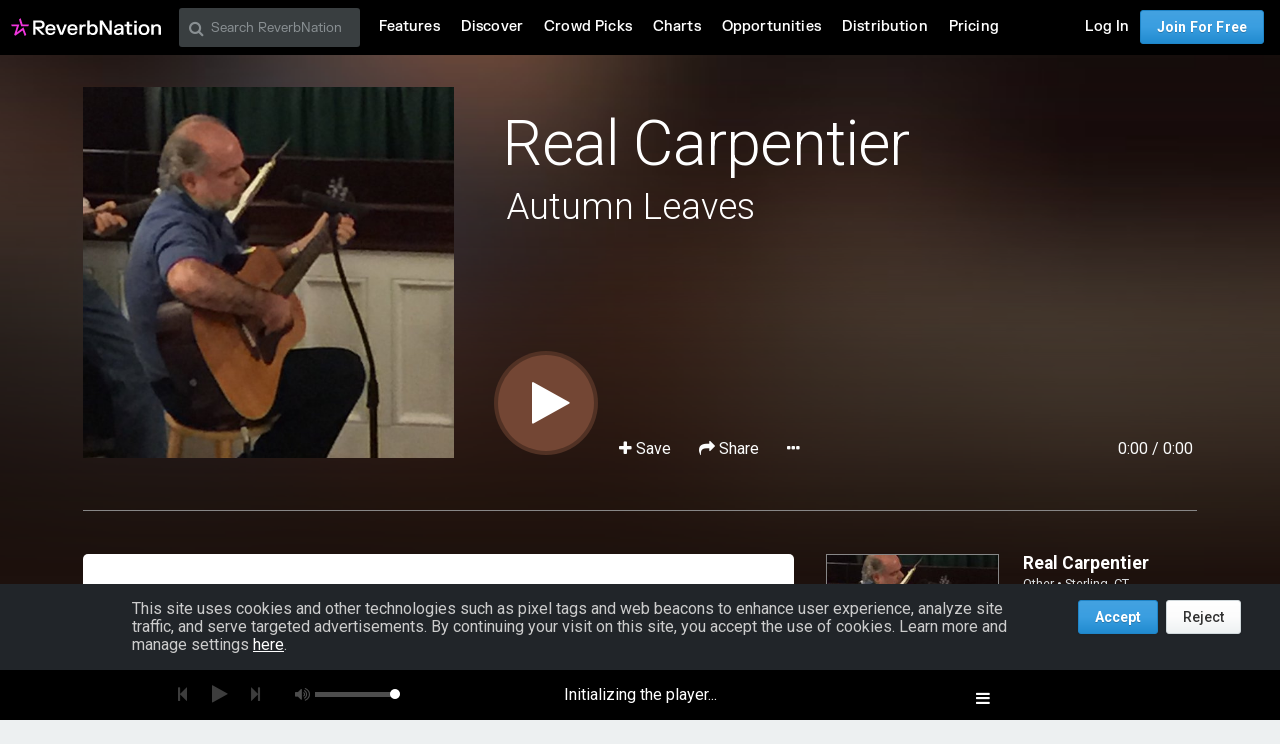

--- FILE ---
content_type: text/html; charset=utf-8
request_url: https://www.reverbnation.com/realcarpentier/song/7586985-autumn-leaves?source=artistMusic
body_size: 137120
content:
<!DOCTYPE html>
<html lang="en" xmlns:og="http://ogp.me/ns#" xmlns:fb="http://www.facebook.com/2008/fbml">
<head>
  <meta http-equiv="Content-Type" content="text/html; charset=UTF-8"/>
  <meta http-equiv="Content-language" content="en"/>
  <title>Autumn Leaves by Real Carpentier | ReverbNation</title>
  <meta http-equiv="X-UA-Compatible" content="IE=edge"/>
  <meta name="description" content="Autumn Leaves by Real Carpentier, Other music from Sterling, CT on ReverbNation"/>
  <meta name="author" content="BandLab Singapore Pte. Ltd."/>
  <meta name="copyright" content="Copyright (c) by BandLab Singapore Pte. Ltd.  All Rights Reserved."/>
  <meta name="globalsign-domain-verification" content="uA3HXlqwygDE05SIMENXziRJJfWhv_QYARYZPBIjSp"/>
  <meta name="viewport" content="width=device-width, initial-scale=1.0, user-scalable=0, maximum-scale=1.0"/>


  <link rel="canonical" href="https://www.reverbnation.com/realcarpentier/song/7586985-autumn-leaves"/>

  <link rel="apple-touch-icon" sizes="180x180" href="https://d16o2fplq2wi4c.cloudfront.net/20260115155528/images/meta/apple-touch-icon.png">
  <link rel="icon" type="image/png" href="https://d16o2fplq2wi4c.cloudfront.net/20260115155528/images/meta/favicon-32x32.png" sizes="32x32">
  <link rel="icon" type="image/png" href="https://d16o2fplq2wi4c.cloudfront.net/20260115155528/images/meta/favicon-16x16.png" sizes="16x16">
  <link rel="manifest" href="https://d16o2fplq2wi4c.cloudfront.net/20260115155528/images/meta/manifest.json">
  <link rel="mask-icon" href="https://d16o2fplq2wi4c.cloudfront.net/20260115155528/images/meta/safari-pinned-tab.svg" color="#e72e2e">
  <meta name="theme-color" content="#0d0d0e">
  <meta name="image_src" content="https://d3e6ckxkrs5ntg.cloudfront.net/artists/images/1377252/original/crop:x0y0w2400h3200/hash:1467150678/1426624838_IMG_1015.JPG?1467150678"/>
  <meta property="og:image" content="https://d3e6ckxkrs5ntg.cloudfront.net/artists/images/1377252/original/crop:x0y0w2400h3200/hash:1467150678/1426624838_IMG_1015.JPG?1467150678"/>
    <meta property="fb:app_id" content="2498397125"/>
  <meta property="og:type" content="website"/>
  <meta property="og:title" content="Autumn Leaves | Real Carpentier"/>
  <meta property="og:site_name" content="ReverbNation"/>
  <meta property="og:url" content="http://www.reverbnation.com/realcarpentier/song/7586985-autumn-leaves"/>
  <meta property="og:description" content="Autumn Leaves by Real Carpentier, Other music from Sterling, CT on ReverbNation"/>
  <meta property="og:locale" content="en_us"/>
  <meta name="twitter:card" content="player"/>
  <meta name="twitter:site" content="@ReverbNation"/>
  <meta name="rn-current-revision-hex" content="5b268e57d7a81484801730a297a35cba317797f4"/>
  <meta name="csrf-param" content="authenticity_token" />
<meta name="csrf-token" content="51n59SztmyaIg+8S4RcTCqbFct6jsfX9pp2qVmZdEPy6fwequ0suvAS2en+JTqWJu9JrJh8PjdLSZ6Tje/P4Aw==" />
  
<meta name="twitter:title" content="Autumn Leaves | ReverbNation"/>
<meta name="twitter:description" content="Other music, lyrics, and videos from Sterling, CT on ReverbNation"/>
<meta name="twitter:image" content="https://d3e6ckxkrs5ntg.cloudfront.net/artists/images/1377252/original/resize:248x186/crop:x0y337w2394h1795/hash:1467150678/1426624838_IMG_1015.JPG?1467150678"/>
<meta name="twitter:player" content="https://www.reverbnation.com/widget_code/html_widget/artist_1377252?widget_id=55&client_id=t23vwef5f&pwc[autoplay]=1&pwc[included_songs]=0&pwc[song_ids]=7586985&context_type=song&id_unique=Song_7586985"/>
<meta name="twitter:player:width" content="435" />
<meta name="twitter:player:height" content="435" />




  <link rel="stylesheet" media="screen" href="//fonts.googleapis.com/css?family=Roboto:100,300,300italic,400,400italic,500,700" />
  <link rel="stylesheet" media="screen" href="https://d16o2fplq2wi4c.cloudfront.net/20260115155528/stylesheets/compiled/v3/main.css" data-norem="true" />
  <!--[if (!IE)|(gte IE 8)]><!-->
<link rel="stylesheet" media="screen" href="https://d16o2fplq2wi4c.cloudfront.net/20260115155528/assets/v4_required-datauri.css" data-norem="true" />
<!--<![endif]-->
<!--[if lte IE 7]>
<link rel="stylesheet" media="screen" href="https://d16o2fplq2wi4c.cloudfront.net/20260115155528/assets/v4_required.css" data-norem="true" />
<![endif]-->
  
  
  <!--[if (!IE)|(gte IE 8)]><!-->
<link rel="stylesheet" media="screen" href="https://d16o2fplq2wi4c.cloudfront.net/20260115155528/assets/zurb_foundation-datauri.css" />
<link rel="stylesheet" media="screen" href="https://d16o2fplq2wi4c.cloudfront.net/20260115155528/assets/v4_foundation-datauri.css" />
<!--<![endif]-->
<!--[if lte IE 7]>
<link rel="stylesheet" media="screen" href="https://d16o2fplq2wi4c.cloudfront.net/20260115155528/assets/zurb_foundation.css" />
<link rel="stylesheet" media="screen" href="https://d16o2fplq2wi4c.cloudfront.net/20260115155528/assets/v4_foundation.css" />
<![endif]-->
  <link rel="stylesheet" media="screen" href="https://d16o2fplq2wi4c.cloudfront.net/20260115155528/stylesheets/bandlab/web-fonts/FKGrotesk.css" />
  <link rel="stylesheet" media="screen" href="https://d16o2fplq2wi4c.cloudfront.net/20260115155528/stylesheets/bandlab/sullivan/signup.css" />
  <link rel="stylesheet" media="screen" href="https://d16o2fplq2wi4c.cloudfront.net/20260115155528/stylesheets/bandlab/sullivan/header.css" />

    <link rel="stylesheet" media="screen" href="https://d16o2fplq2wi4c.cloudfront.net/20260115155528/stylesheets/compiled/rn_foundation/modules/artist_profile/artist_profile.css" />
  <link rel="stylesheet" media="screen" href="https://d16o2fplq2wi4c.cloudfront.net/20260115155528/stylesheets/compiled/rn_foundation/modules/artist_profile/song_page.css" />


  <link rel="stylesheet" media="screen" href="https://d16o2fplq2wi4c.cloudfront.net/20260115155528/stylesheets/bandlab/sullivan/common.css" />


  
  
<script type="text/javascript" lazy_load="false">
  if (location.href.match(/#\!((\/|\?){1}.*)/)) location.href = RegExp.$1;
  Reverb = window.Reverb || {}; Rn = Reverb;
  Reverb.config = {"env":"production","framework_version":"R4.1.003","static_cache_server":"https://d16o2fplq2wi4c.cloudfront.net/20260115155528","image_cache_server":"https://d16o2fplq2wi4c.cloudfront.net/20260115155528","rails_version":"4.2.11","rails_page":"artist#song_details","v4_to_v3":["https://d16o2fplq2wi4c.cloudfront.net/20260115155528/assets/v4_to_v3-datauri.css"],"v3_logged_in":["https://d16o2fplq2wi4c.cloudfront.net/20260115155528/assets/v3_logged_in-datauri.css"],"gapi_config":{"accessKey":"AIzaSyD8wq_rgQMnDzVzYQldTbUzrkrR58dQhs8","clientId":"780260991283.apps.googleusercontent.com"},"google_key":"AIzaSyD8wq_rgQMnDzVzYQldTbUzrkrR58dQhs8","google_recaptcha_sitekey":"6Le4XhMUAAAAANmpjqukRS3TlNbuDS7OBlBVppII","google_recaptcha_enterprise_sitekey":"6Ld9zkAhAAAAAGLhdgNWTlU4NQYMVYfMnEWNlLSN","requirejs":{"baseUrl":"https://d16o2fplq2wi4c.cloudfront.net/20260115155528/assets/rjs","urlArgs":"5b268e57d7","shim":{"facebook":{"exports":"FB"},"gpt":{"exports":"googletag"},"vendor/plupload/2.1.1/plupload.dev":["vendor/plupload/2.1.1/moxie"],"vendor/waypoints/sticky":["vendor/waypoints/jquery.waypoints"]},"paths":{"vendor":"../../javascripts/vendor","soundmanager2":"../../javascripts/vendor/soundmanager2.min","jqcloud":"../../javascripts/vendor/jqcloud/jqcloud2","scrollreveal":"../../javascripts/vendor/scrollreveal/scrollreveal","video-js-novtt":"../../javascripts/vendor/video.novtt","facebook":"//connect.facebook.net/en_US/sdk","gpt":"https://securepubads.g.doubleclick.net/tag/js/gpt","async":"../../javascripts/vendor/amd/async"}},"facebook_app_ids":{"reverbnation":"2498397125","band_profile":"2405167945","download_app":"6452028673","shows_app":"7085335997","join_app":"306495682738302","videos_app":"261560383923827","control_room":"307571686013112"},"facebook_scopes":{"login":"email","band_profile_basic":"email","fan_reach":"email","manage_pages":"pages_manage_ads,pages_manage_metadata,pages_read_engagement,pages_show_list,pages_read_user_content","email":"email","publish_page":"pages_manage_ads,pages_manage_metadata,pages_read_engagement,pages_show_list,pages_read_user_content,pages_manage_posts,pages_manage_engagement","publish_personal":"","band_profile_extended":"email,pages_manage_ads,pages_manage_metadata,pages_read_engagement,pages_show_list,pages_read_user_content","publish_tab":"email,pages_manage_ads,pages_manage_metadata,pages_read_engagement,pages_show_list,pages_read_user_content","sync_personal":"email","sync_page":"email,pages_manage_ads,pages_manage_metadata,pages_read_engagement,pages_show_list,pages_read_user_content,read_insights","import_photos":"user_photos","gig_finder":"user_friends","venue_take_ownership":"email,pages_manage_ads,pages_manage_metadata,pages_read_engagement,pages_show_list,pages_read_user_content,read_insights"},"facebook_optional_scopes":{"login":["user_friends","user_location"],"band_profile_basic":[],"fan_reach":[]},"graph_api_v2":true,"social_networks":["fb_connect","fb_page","twitter","google-api","google-youtube","instagram","apple-id","bandlab"],"web_server":"https://www.reverbnation.com","cloudsponge_domain_key":"ACL5B72TAB6LS4TXCTZ5","honeybadger_api_key":"hbp_XbuTvPDZwWIgRrr35D4ZGpcvDB8mVQ2AKIDv"};
  window.CKEDITOR_BASEPATH = 'https://d16o2fplq2wi4c.cloudfront.net/20260115155528/javascripts/ckeditor/'
</script>
  <script src="https://d16o2fplq2wi4c.cloudfront.net/20260115155528/assets/v3_common.js"></script>
  <script src="https://d16o2fplq2wi4c.cloudfront.net/20260115155528/assets/music_player.js"></script>
  <script src="https://d16o2fplq2wi4c.cloudfront.net/20260115155528/assets/video_player.js"></script>


  
<script type="text/javascript" lazy_load="false">
  require.config(Reverb.config.requirejs);
  $j = jQuery.noConflict();



  if (Reverb && Reverb.Consent) {
    Reverb.Consent.initialize({"revision":"production-5b268e57d7a81484801730a297a35cba317797f4","scopes":[{"id":100,"name":"cookie:group:analytics","version":0},{"id":101,"name":"cookie:group:advertising","version":0}],"hasConsentByDefault":false});
  }
</script>

  <script type="text/javascript">
    (function () {
        var date_parts = "2026-1-20".split("-"), p = parseInt

        Reverb.TODAY = new Date(p(date_parts[0]), (p(date_parts[1]) - 1), p(date_parts[2]))
    })();



    jQuery(function() {
      MusicPlayer.setup({"blank_mp3":"https://d16o2fplq2wi4c.cloudfront.net/20260115155528/audio_player/blank.mp3","client":"234s3rwas","server":"https://www.reverbnation.com","pass":"4109f71b10823f2e71c6"});
      VideoPlayerCore.setup({"server":"https://www.reverbnation.com","pass":"4787c0441bfb3ec51126"});
    });
  </script>


</head>

<body id="musicpimp" class="gecko redaptive zurb redaptive-page">

<div class="row"></div>

<div class="sullivan zurbify"
     id="foundation_page_header"
     ng-controller="HeaderCtrl"
     ng-class="{'open': drawer != 'closed', 'closed': drawer == 'closed'}"
     rn-modernizr="opacity, stock_android_browser, csstransforms, csstransforms3d, cssanimations"
     rn-ios-fixed-fix>
  <div history-manager id="history-manager"></div>
  <div event-listener="reverb:menu:update"></div>

  <div class="contain-to-grid">
    <div ng-if="viewset && menu && reverbUser" ng-include="'header/' + viewset + '/menu_bar.html'"></div>
    <div ng-if="!(viewset && menu && reverbUser)">
      <nav class="menu-bar row">
        <section class="small-12 columns">
          <ul class="left inline-list desktop">
            <li>
              <a href="/"><svg width="150" height="30" class="logo">
  <image xlink:href="https://d16o2fplq2wi4c.cloudfront.net/20260115155528/images/v5/rn_logos/reverbnation_logo_color_dark.svg" src="https://d16o2fplq2wi4c.cloudfront.net/20260115155528/images/v5/rn_logos/reverbnation_logo_color_dark.svg" width="150" height="30" />
</svg>
</a>
            </li>
          </ul>
        </section>
      </nav>
    </div>
  </div>

</div>


  <script>
    (function(window) {
      var slice = [].slice;

      // Private API, bypasses consent checking.
      window._dataLayer = window._dataLayer || [];
      var _dataLayer = window._dataLayer;

      window.Reverb = window.Reverb || {};
      var Reverb = window.Reverb;

      Reverb.GoogleTagManager = Reverb.GoogleTagManager || (function() {
        var enabled = false, queue = [];

        function enable() {
          enabled = true;
          for (; queue.length > 0;) {
            _dataLayer.push.apply(_dataLayer, queue.shift());
          }
        }

        function disable() { enabled = false; }

        function push() {
          var argsAsArray = slice.call(arguments, 0);
          if (enabled) {
            _dataLayer.push.apply(_dataLayer, argsAsArray);
          } else {
            queue.push(argsAsArray);
          }
        }

        return {
          enable: enable,
          disable: disable,
          push: push
        };
      })();

      Reverb.GoogleTagManager.push({});

      // Public API into GTM (also available as Reverb.GoogleTagManager)...
      window.dataLayer = window.dataLayer || [];
      for (; window.dataLayer.length > 0;) { // Process any data in the queue...
        Reverb.GoogleTagManager.push(window.dataLayer.shift());
      }
      window.dataLayer.push = Reverb.GoogleTagManager.push; // Alias Reverb.GoogleTagManager.push as dataLayer.push...

      window.reverbConsentCallbacks = window.reverbConsentCallbacks || [];
      window.reverbConsentCallbacks.push(function(Consent) {
        Consent.has_consent(Consent.SCOPE_COOKIE_GROUP_ANALYTICS).then(function() {
          return Consent.has_consent(Consent.SCOPE_COOKIE_GROUP_ADVERTISING);
        }).then(Reverb.GoogleTagManager.enable, Reverb.GoogleTagManager.disable).always(function() {
          if (Reverb.Event) {
            // Watch for updates after initial consent has been resolved.
            Reverb.Event.bind('consent:updated', jQuery('<div></div>').appendTo('body'), function() {
              Consent.has_consent(Consent.SCOPE_COOKIE_GROUP_ANALYTICS).then(function() {
                return Consent.has_consent(Consent.SCOPE_COOKIE_GROUP_ADVERTISING);
              }).then(Reverb.GoogleTagManager.enable, Reverb.GoogleTagManager.disable);
            });
          }
        });
      });
    })(window);
  </script>

  <!-- Google Tag Manager -->
  <!-- Google Tag Manager -->
  <script>(function(w,d,s,l,i){w[l]=w[l]||[];w[l].push({'gtm.start':
  new Date().getTime(),event:'gtm.js'});var f=d.getElementsByTagName(s)[0],
  j=d.createElement(s),dl=l!='dataLayer'?'&l='+l:'';j.async=true;j.src=
  '//www.googletagmanager.com/gtm.js?id='+i+dl;f.parentNode.insertBefore(j,f);
  })(window,document,'script','_dataLayer','GTM-T92MNF');</script>
  <!-- End Google Tag Manager -->

  



<input id="yui-history-field" type="hidden"/>

<div id="fb-root"></div>

<!-- Messages we flash to users on success/failure of certain actions -->
<div id="standard_flash_message" class="hidden_message standard_flash_message">
  <div data-role="content">&nbsp;</div>
  <div data-role="close"><a href="javascript:;">x</a></div>
</div>



<noscript>
<div id="warning_for_disabled_js_users" style="margin: 0 auto;position: relative;text-align: center; width: 980px;background:#555555; color:white; padding:10px;font-size:18px;line-height:26px;">
  <div style="float:left;">
    <img src="https://d16o2fplq2wi4c.cloudfront.net/20260115155528/images/v3/front_facing/page_header/noscript_exclamation.png" alt="Noscript exclamation" />
  </div>
  <div style="float:left;margin-left:10px;text-align:left;">
    ReverbNation makes heavy use of javascript<br/>
    You should enable javascript on your browser to best experience this site.
  </div>
  <div style="clear:both;"></div>
</div>
</noscript>

<div class="zurbify">
  <div class="profile-admin-toolbar-spacer hide-for-small-only"></div>
</div>
<div id="page_header_message" class="zurbify distraction--always hidden clearfix responsive-width"></div>
<div id="page_contents" class="zurbify">

    















    



<!-- don't build jsonld if xhr as eval will fail -->
<!-- Add json-ld song data -->
<script type="application/ld+json">{"@context":"http://schema.org","@type":"MusicRecording","name":"Autumn Leaves","duration":"PT268S","url":"https://www.reverbnation.com/realcarpentier/song/7586985-autumn-leaves","inAlbum":{"@type":"MusicAlbum","name":"Real Carpentier"}}</script>




<div id="song-page">
  <div ng-include="'song_page/song_page.html'"></div>
</div>

<div class="hidden">
      <div id="pixels_e323c0f6-4ffd-4e9b-9749-0da9ed6cc74a" style="position:absolute;top:-10000px;left:-10000px;max-height:1px;max-width:1px;height:1px;width:1px;overflow:hidden;"></div>



</div>



    


  
  



</div> <!-- page_contents -->

<div id="foundation_page_footer" class="zurbify distraction--always">
  <div class="footer-push"></div>
  <div class="footer">
    <div class="wrap wrap--full bg-white py3 responsive-background">
      <div class="row my2-for-medium-up">
        <div class="small-12 medium-7 large-6 columns">
          <ul class="inline-list inline-list--chunky-bottom mb0">
            <li><span class="fw700">Tools For:</span></li>
            <li><a href="/band-promotion">Artists</a></li>
            <li><a href="/industryprofessionals"><span>Music </span>Industry</a></li>
            <li><a href="/fan-promotion">Fans</a></li>
            <li><a href="/venue-promotion">Venues</a></li>
          </ul>
        </div>
        <div class="small-12 medium-5 large-6 columns text-right-for-medium-up social-links footer-social">
          <div class="mb0 ml0 mt3 mt0-for-medium-up social-links ">
            <a class="social-links__link social-links__link--rn-blog" href="http://blog.reverbnation.com" target="_blank">
            </a>
            <a class="social-links__link social-links__link--facebook" href="http://facebook.com/reverbnation" target="_blank">
              <i class="icon-fa icon-facebook"></i>
            </a>
            <a class="social-links__link social-links__link--twitter" href="http://twitter.com/reverbnation" target="_blank">
              <i class="icon-fa icon-twitter"></i>
            </a>
            <a class="social-links__link social-links__link--youtube" href="http://www.youtube.com/user/ReverbNationVideos" target="_blank">
              <i class="icon-fa icon-youtube-play"></i>
            </a>
            <a class="social-links__link social-links__link--instagram" href="http://instagram.com/reverbnation" target="_blank">
              <i class="icon-fa icon-instagram"></i>
            </a>
            <a class="social-links__link social-links__link--pinterest" href="http://www.pinterest.com/reverbnation/" target="_blank">
              <i class="icon-fa icon-pinterest"></i>
            </a>
          </div>
        </div>
      </div>
    </div>

    <div class="wrap wrap--full wrap--no-margin bg-black pt3 pb6 responsive-background">
      <div class="row my2-for-medium-up">
        <div class="small-12 columns">

          <!-- regular footer links -->
          <div class="row hide-for-small-only ">
              <div class="medium-4 large-2 columns mb3-for-medium-only ">
                <h6 class="text-sullivanBlue fw500">ReverbNation</h6>
                <ul class="footer-links">
                    <li><a target="_blank" href="http://blog.reverbnation.com/">Blog</a></li>
                    <li><a target="_blank" href="https://careers.bandlab.com">Careers</a></li>
                    <li><a href="http://help.reverbnation.com">Need Help?</a></li>
                    <li><a href="/user/forgot_password">Forgot Password</a></li>
                    <li><a href="/connect">CONNECT</a></li>
                    <li>&nbsp;</li>
                    <li>&nbsp;</li>
                </ul>
              </div>
              <div class="medium-4 large-2 columns mb3-for-medium-only ">
                <h6 class="text-sullivanBlue fw500">Artist Membership</h6>
                <ul class="footer-links">
                    <li><a href="/band-promotion">Overview</a></li>
                    <li><a href="/pricing">Pricing</a></li>
                    <li><a href="/features/features_index">Feature Index</a></li>
                    <li>&nbsp;</li>
                    <li>&nbsp;</li>
                    <li>&nbsp;</li>
                    <li>&nbsp;</li>
                    <li>&nbsp;</li>
                </ul>
              </div>
              <div class="medium-4 large-2 columns mb3-for-medium-only ">
                <h6 class="text-sullivanBlue fw500">Artist Development</h6>
                <ul class="footer-links">
                    <li><a href="/band-promotion/opportunities">Opportunity Submissions</a></li>
                    <li><a href="/band-promotion/gig_finder">Gig Finder</a></li>
                    <li>&nbsp;</li>
                    <li>&nbsp;</li>
                    <li>&nbsp;</li>
                    <li>&nbsp;</li>
                    <li>&nbsp;</li>
                </ul>
              </div>
              <div class="medium-4 large-3 columns mb3-for-medium-only ">
                <h6 class="text-sullivanBlue fw500">Artist Tools</h6>
                <ul class="footer-links">
                    <li><a href="/band-promotion/promoteit">Advertise on Music Sites</a></li>
                    <li><a href="/band-promotion/sponsored_artist">Sponsored Artists</a></li>
                    <li><a href="/band-promotion/distribution">Digital Distribution</a></li>
                    <li><a href="/band-promotion/sell_direct">Sell Direct</a></li>
                    <li><a href="/band-promotion/fan_reach">Fan Reach</a></li>
                    <li><a href="/band-promotion/sitebuilder">Site Builder</a></li>
                    <li><a href="/marketplace">Marketplace</a></li>
                    <li><a href="https://publishing.reverbnation.com">Publishing Administration</a></li>
                </ul>
              </div>
              <div class="medium-4 large-3 columns mb3-for-medium-only end">
                <h6 class="text-sullivanBlue fw500">Policies</h6>
                <ul class="footer-links">
                    <li><a href="/termsandconditions">Terms &amp; Conditions</a></li>
                    <li><a href="/privacy">Privacy</a></li>
                    <li><a href="/privacy#your_california_privacy_rights"><span class="nowrap">Your California Privacy Rights</span></a></li>
                    <li><a href="/copyright">Copyright</a></li>
                    <li><a href="/trademark">Trademark</a></li>
                    <li><a href="/refund">Refunds</a></li>
                    <li><a href="/abuse">Abuse</a></li>
                    <li>&nbsp;</li>
                </ul>
              </div>
          </div>

          <!--accordion based mobile footer links -->
          <div class="row show-for-small-only">
            <div class="small-12 columns">
              <dl class="accordion accordion--footer-links" data-accordion>

                  <dd class="accordion-navigation">
                    <a href="#navLinks0" class="accordion--footer-links__header text-sullivanBlue"><h6 class="text-sullivanBlue fw500">ReverbNation</h6></a>
                    <div id="navLinks0" class="content">
                      <ul class="footer-links">
                          <li><a target="_blank" href="http://blog.reverbnation.com/">Blog</a></li>
                          <li><a target="_blank" href="https://careers.bandlab.com">Careers</a></li>
                          <li><a href="http://help.reverbnation.com">Need Help?</a></li>
                          <li><a href="/user/forgot_password">Forgot Password</a></li>
                          <li><a href="/connect">CONNECT</a></li>
                      </ul>
                    </div>
                  </dd>
                  <dd class="accordion-navigation">
                    <a href="#navLinks1" class="accordion--footer-links__header text-sullivanBlue"><h6 class="text-sullivanBlue fw500">Artist Membership</h6></a>
                    <div id="navLinks1" class="content">
                      <ul class="footer-links">
                          <li><a href="/band-promotion">Overview</a></li>
                          <li><a href="/pricing">Pricing</a></li>
                          <li><a href="/features/features_index">Feature Index</a></li>
                      </ul>
                    </div>
                  </dd>
                  <dd class="accordion-navigation">
                    <a href="#navLinks2" class="accordion--footer-links__header text-sullivanBlue"><h6 class="text-sullivanBlue fw500">Artist Development</h6></a>
                    <div id="navLinks2" class="content">
                      <ul class="footer-links">
                          <li><a href="/band-promotion/opportunities">Opportunity Submissions</a></li>
                          <li><a href="/band-promotion/gig_finder">Gig Finder</a></li>
                      </ul>
                    </div>
                  </dd>
                  <dd class="accordion-navigation">
                    <a href="#navLinks3" class="accordion--footer-links__header text-sullivanBlue"><h6 class="text-sullivanBlue fw500">Artist Tools</h6></a>
                    <div id="navLinks3" class="content">
                      <ul class="footer-links">
                          <li><a href="/band-promotion/promoteit">Advertise on Music Sites</a></li>
                          <li><a href="/band-promotion/sponsored_artist">Sponsored Artists</a></li>
                          <li><a href="/band-promotion/distribution">Digital Distribution</a></li>
                          <li><a href="/band-promotion/sell_direct">Sell Direct</a></li>
                          <li><a href="/band-promotion/fan_reach">Fan Reach</a></li>
                          <li><a href="/band-promotion/sitebuilder">Site Builder</a></li>
                          <li><a href="/marketplace">Marketplace</a></li>
                          <li><a href="https://publishing.reverbnation.com">Publishing Administration</a></li>
                      </ul>
                    </div>
                  </dd>
                  <dd class="accordion-navigation">
                    <a href="#navLinks4" class="accordion--footer-links__header text-sullivanBlue"><h6 class="text-sullivanBlue fw500">Policies</h6></a>
                    <div id="navLinks4" class="content">
                      <ul class="footer-links">
                          <li><a href="/termsandconditions">Terms &amp; Conditions</a></li>
                          <li><a href="/privacy">Privacy</a></li>
                          <li><a href="/privacy#your_california_privacy_rights"><span class="nowrap">Your California Privacy Rights</span></a></li>
                          <li><a href="/copyright">Copyright</a></li>
                          <li><a href="/trademark">Trademark</a></li>
                          <li><a href="/refund">Refunds</a></li>
                          <li><a href="/abuse">Abuse</a></li>
                      </ul>
                    </div>
                  </dd>
              </dl>
            </div>
          </div>
          <!-- // accordion based mobile footer links -->
          <hr class="mt2 mb3 mt1-for-medium-only mt3-for-large-up mb5-for-medium-up bg-midnightDarkAccent hr--dark" />
          <div class="row">
            <div class="small-12 columns text-white">
              <p class="mb2">
                <span title="v.production-5b268e57d7a81484801730a297a35cba317797f4 Build timestamp: 2026-01-15 15:55:28 PM EST unicorn-deployment-6b5bd7665f-wdth5 - RAILS 4.2.11">&copy;</span> 2006-2026 BandLab Singapore Pte. Ltd.
              </p>
              <p class="text-tiny dim mb0">All third party trademarks are the property of the respective trademark owners. ReverbNation is not affiliated with those trademark owners.</p>
            </div>
          </div>
        </div>
      </div>
    </div>
  </div>
</div>


<div id="gdpr_consent_banner" class="zurbify">
  <div class="full-width-grid p2 bg-coldDarkGray text-inverted text-default-size">
    <div class="row">
      <div class="small-12 medium-10 large-offset-1 large-9 columns">
        This site uses cookies and other technologies such as pixel tags and web beacons to enhance user experience,
        analyze site traffic, and serve targeted advertisements. By continuing your visit on this site, you accept the
        use of cookies. Learn more and manage settings
        <a id="js-gdpr-consent-settings" class="text-white text-underline">here</a>.
      </div>
      <div class="hide-for-small-only medium-2 columns end">
        <div class="accept-reject-container">
          <a class="js-gdpr-consent-accept button button--primary">Accept</a>
          <a class="js-gdpr-consent-reject button">Reject</a>
        </div>
      </div>
    </div>
    <div class="show-for-small-only row">
      <div class="accept-reject-container small-12 columns pt2">
        <a class="js-gdpr-consent-accept button button--primary">Accept</a>
        <a class="js-gdpr-consent-reject button">Reject</a>
      </div>
    </div>
  </div>
</div>

<script type="text/javascript">
  jQuery(function($) {
    $('#js-gdpr-consent-settings').on('click', function() {
      Reverb.Modal.open("/user/cookie_consent_modal");
    });

    function handleConsentDone(resp) {
      Reverb.Notification.info("Your privacy preferences have been updated.");
      Reverb.Consent.initialize(resp);
      Reverb.Event.trigger('consent:updated');
      $('#gdpr_consent_banner').remove();
    }

    function handleConsentFailed(resp) {
      Reverb.Notification.info("There was an error updating Your privacy preferences.");
      console.error('Consent error: ', resp);
    }

    $('.js-gdpr-consent-accept').on('click', function() {
      $.post('/user/cookie_consent_accept')
        .done(handleConsentDone)
        .fail(handleConsentFailed);
    });

    $('.js-gdpr-consent-reject').on('click', function() {
      $.post('/user/cookie_consent_reject')
        .done(handleConsentDone)
        .fail(handleConsentFailed);
    });
  });
</script>

<div id="docked_footer">
  <div id="loading_gif" >
  <span>Loading...</span>
</div>

<div class="v3_docked_footer_inner">
<div id="player_queue_item_template" class="template" data-template="    &lt;div class=&quot;player_queue_item&quot; &gt;
      &lt;a href=&quot;#&quot; class=&quot;toggle&quot;&gt;&lt;/a&gt;
      &lt;a href=&quot;#&quot; class=&quot;remove&quot; data-command=&quot;remove_song&quot;&gt;&lt;/a&gt;
      &lt;a href=&quot;#&quot; class=&quot;play_state&quot; data-command=&quot;play&quot; &gt;&lt;/a&gt;
      &lt;div class=&quot;content_wrap&quot;&gt;
        &lt;div class=&quot;content&quot;&gt;
          &lt;a href=&quot;{link}&quot; rel=&quot;nofollow&quot;&gt;&lt;img src=&quot;{image}&quot; /&gt;&lt;/a&gt;
          &lt;h3 title=&quot;{title}&quot;&gt;{title_display}&lt;/h3&gt;
          &lt;a href=&quot;{link}&quot; rel=&quot;nofollow&quot;&gt;&lt;h4 title=&quot;{artist}&quot;&gt;{artist_display}&lt;/h4&gt;&lt;/a&gt;
        &lt;/div&gt;
      &lt;/div&gt;
      &lt;div class=&quot;actions&quot; style=&quot;text-align:center&quot;&gt;
        &lt;a href=&quot;#&quot; class=&quot;first&quot; data-command=&quot;download&quot;&gt;Download&lt;/a&gt;
        &lt;a href=&quot;#&quot; data-command=&quot;share&quot;&gt;Share&lt;/a&gt;
        &lt;a href=&quot;#&quot; data-command=&quot;favorite&quot;&gt;Favorite&lt;/a&gt;
        &lt;a href=&quot;#&quot; data-command=&quot;lyrics&quot;&gt;Lyrics&lt;/a&gt;
        &lt;a href=&quot;#&quot; data-command=&quot;fan&quot; class=&quot;last&quot;&gt;Be a fan&lt;/a&gt;
      &lt;/div&gt;
    &lt;/div&gt;
"></div>
  <div class="footer_content clearfix">
    <div class="footer_music_player" id="music_player">

      <div class="player_queue collapsed" id="player_queue">
        <div class="player_queue_content">
          <div class="player_queue_header">
            <a href="#" data-command="toggle" class="collapse"></a>
          </div>

          <div class="player_queue_items card" data-card="queue_items">
            <div class="card_actions clearfix">
              <span data-role="title"></span>
              <a href="#" data-command="clear_playlist" class="playlist_action">Clear</a>
              <a href="#" data-command="share_playlist" class="playlist_action">Share All</a>
              <a href="#" data-command="show_discover" class="playlist_action">Channels</a>
            </div>
            <div class="player_queue_list"></div>
          </div>

          <div class=" card" data-card="queue_discover">
            <div class="card_actions">
              <a href="#" data-command="show_playlist" class="discovery_action">Show Queue</a>
            </div>
            <div class="player_queue_discover">
              <h2>ReverbNation Channels</h2>
              <h3>Select a Music Channel to Get Started</h3>

              <a href="#" data-command="discover_global">Global Chart Toppers</a>
              <a href="#" data-command="discover_local">Local Chart Toppers</a>
              <a href="#" data-command="discover_trending">Trending Artists</a>

              <a href="#" data-command="discover_alt_rock_indie">Alt/Rock/Indie</a>
              <a href="#" data-command="discover_electro_pop_dance">Electro/Pop/Dance</a>
              <a href="#" data-command="discover_hiphop_rap_rbsoul">HipHop/Rap/R&amp;B</a>

              <a href="#" data-command="discover_featured">Featured Artists</a>
              <a href="#" data-command="discover_my_favorites">My Favorites</a>
              <a href="#" data-command="discover_custom_channel">Custom Channel</a>
            </div>
          </div>

          <div class="player_queue_custom_channel card" data-card="queue_custom_channel">
            <div class="card_actions">
              <a href="#" data-command="show_playlist" class="discovery_action">Show Queue</a>
            </div>
            <form id="custom_channel_form" action="/c/audio_player/music_now" accept-charset="UTF-8" data-remote="true" method="post"><input name="utf8" type="hidden" value="&#x2713;" />              <input value="reverb_picks" type="hidden" name="reverb_radio[channel]" id="reverb_radio_channel" />
              <input name="reverb_radio[genres][]" type="hidden" value="" /><select id="reverb_radio_genres_player_select" multiple="multiple" style="display: none;" name="reverb_radio[genres][]"></select>
              <div class="custom-channel-header">
                <h2>Select Genres</h2>
                <div class="custom-channel-header__controls">
                  <div class="custom-channel-header__controls__left">
                    <a data-action="all" href="#">All</a> 
                    <a data-action="none" href="#">None</a> 
                  </div>
                  <div class="custom-channel-header__controls__right">
                    <a data-action="cancel" data-command="back" href="#">Cancel</a>
                    <a class="standard_button style_primary" data-action="save" href="#">Play</a> 
                  </div>
                </div>
              </div>
              <div class="custom-channel-input">
                  <a href="#" class="genre-pill"
                     data-genre="alternative"
                  >Alternative</a>
                  <a href="#" class="genre-pill"
                     data-genre="ambient"
                  >Ambient</a>
                  <a href="#" class="genre-pill"
                     data-genre="americana"
                  >Americana</a>
                  <a href="#" class="genre-pill"
                     data-genre="bluegrass"
                  >Bluegrass</a>
                  <a href="#" class="genre-pill"
                     data-genre="blues"
                  >Blues</a>
                  <a href="#" class="genre-pill"
                     data-genre="bollywoodtollywood"
                  >Bollywood/Tollywood</a>
                  <a href="#" class="genre-pill"
                     data-genre="celtic"
                  >Celtic</a>
                  <a href="#" class="genre-pill"
                     data-genre="childrens"
                  >Childrens</a>
                  <a href="#" class="genre-pill"
                     data-genre="christianrock"
                  >Christian Rock</a>
                  <a href="#" class="genre-pill"
                     data-genre="christiangospel"
                  >Christian/Gospel</a>
                  <a href="#" class="genre-pill"
                     data-genre="classical"
                  >Classical</a>
                  <a href="#" class="genre-pill"
                     data-genre="comedy"
                  >Comedy</a>
                  <a href="#" class="genre-pill"
                     data-genre="country"
                  >Country</a>
                  <a href="#" class="genre-pill"
                     data-genre="dj"
                  >DJ</a>
                  <a href="#" class="genre-pill"
                     data-genre="dance"
                  >Dance</a>
                  <a href="#" class="genre-pill"
                     data-genre="dubstep"
                  >Dubstep</a>
                  <a href="#" class="genre-pill"
                     data-genre="edm"
                  >EDM</a>
                  <a href="#" class="genre-pill"
                     data-genre="electronica"
                  >Electronica</a>
                  <a href="#" class="genre-pill"
                     data-genre="experimental"
                  >Experimental</a>
                  <a href="#" class="genre-pill"
                     data-genre="folk"
                  >Folk</a>
                  <a href="#" class="genre-pill"
                     data-genre="funk"
                  >Funk</a>
                  <a href="#" class="genre-pill"
                     data-genre="grime"
                  >Grime</a>
                  <a href="#" class="genre-pill"
                     data-genre="hiphop"
                  >Hip Hop</a>
                  <a href="#" class="genre-pill"
                     data-genre="holiday"
                  >Holiday</a>
                  <a href="#" class="genre-pill"
                     data-genre="house"
                  >House</a>
                  <a href="#" class="genre-pill"
                     data-genre="indie"
                  >Indie</a>
                  <a href="#" class="genre-pill"
                     data-genre="instrumental"
                  >Instrumental</a>
                  <a href="#" class="genre-pill"
                     data-genre="jam"
                  >Jam</a>
                  <a href="#" class="genre-pill"
                     data-genre="jazz"
                  >Jazz</a>
                  <a href="#" class="genre-pill"
                     data-genre="latin"
                  >Latin</a>
                  <a href="#" class="genre-pill"
                     data-genre="metal"
                  >Metal</a>
                  <a href="#" class="genre-pill"
                     data-genre="other"
                  >Other</a>
                  <a href="#" class="genre-pill"
                     data-genre="pop"
                  >Pop</a>
                  <a href="#" class="genre-pill"
                     data-genre="punk"
                  >Punk</a>
                  <a href="#" class="genre-pill"
                     data-genre="rbsoul"
                  >R&amp;B/Soul</a>
                  <a href="#" class="genre-pill"
                     data-genre="rap"
                  >Rap</a>
                  <a href="#" class="genre-pill"
                     data-genre="reggae"
                  >Reggae</a>
                  <a href="#" class="genre-pill"
                     data-genre="rock"
                  >Rock</a>
                  <a href="#" class="genre-pill"
                     data-genre="rockabilly"
                  >Rockabilly</a>
                  <a href="#" class="genre-pill"
                     data-genre="singersongwriter"
                  >Singer Songwriter</a>
                  <a href="#" class="genre-pill"
                     data-genre="ska"
                  >Ska</a>
                  <a href="#" class="genre-pill"
                     data-genre="spiritual"
                  >Spiritual</a>
                  <a href="#" class="genre-pill"
                     data-genre="spokenword"
                  >Spoken Word</a>
                  <a href="#" class="genre-pill"
                     data-genre="world"
                  >World</a>
              </div>
</form>          </div>

        </div>
      </div>

      <div class="player_about" id="player_about">

        <a href="#" class="toggle_playlist" data-command="toggle_playlist" title="Toggle Playlist"></a>

        <div class="cards">
          <div class="song_info card" data-card="song_info">

            <div class="song_actions clearfix">
              <a href="#" class="add" data-command="recommend" title="Add to Library"></a>
              <a href="#" class="share" data-command="share" title="Share" ></a>
              <a href="#" data-command="download" title="Download" class="download"></a>
            </div>
            <a href="#" data-role="link"><img data-role="image" src="[data-uri]" width="64" height="48" /></a>
            <h3 data-role="title"></h3>
            <a href="#" data-role="link"><h4 data-role="artist"></h4></a>
            <div class="progress_slider_wrap">
              <div class="player_slider progress_slider">
                <div class="progress">
                  <div class="progress_thumb small"></div>
                </div>
                <div class="time_progress extra_ui" style="word-break: normal !important;">12:123</div>
              </div>
            </div>
          </div>

          <div class="discover_music card" data-card="discover_music">
            <p>Not listening to anything?</p>
            <p>Try one of the <a href="#" data-command="discover">ReverbNation Channels</a></p>
          </div>

          <div class="feedback card active" data-card="feedback">
          </div>
        </div>

      </div>

      <div class="player_song_control" id="player_control">
        <div class="buttons">
          <a href="#" class="btn_prev" data-command="prev"></a>
          <a href="#" class="btn_play" data-command="play"></a>
          <a href="#" class="btn_pause" data-command="pause" style="display:none;"></a>
          <a href="#" class="btn_next" data-command="next"></a>
        </div>
        <div class="player_slider volume_slider">
          <a href="#" data-command="mute" class="volume_btn extra_ui"></a>
          <div class="progress">
            <div class="progress_thumb big"></div>
          </div>
        </div>
      </div>

    </div>
  </div>

  <div id="footer_marketing_wrap">
    <div id="footer_marketing" class="standard_footer_marketing standard_typography"></div>
  </div>

  <script type="text/javascript">
    jQuery(function ($) {
      var $footer = $('#docked_footer');
      Reverb.Event.bind('music_player:show', $footer, function () {
        $footer.addClass('player-in').removeClass('player-out');
      });
      Reverb.Event.bind('music_player:hide', $footer, function () {
        $footer.addClass('player-out').removeClass('player-in');
      });
    });
  </script>

</div>
</div>

<div id="marketing_overlay" class="zurbify"></div>
<div id="dim_overlay" style="" ondblclick="modal_close();"></div>
<div id="general_edit_container" class="float_edit_holder"></div>
<div id="general_edit_container2" class="float_edit_holder"></div>
<div id="tooltip_container" class="zurbify"></div>
<script type="text/javascript" src="https://d16o2fplq2wi4c.cloudfront.net/20260115155528/assets/v3_extras.js"></script>
<script type="text/javascript" src="https://d16o2fplq2wi4c.cloudfront.net/20260115155528/assets/foundation.js"></script>
<script type="text/javascript">
  
</script>
<script type="text/javascript">
(function() {
  var Reverb = window["Reverb"];

  if (!Reverb || !Reverb.hasOwnProperty('Consent') || !Reverb.hasOwnProperty('Mixpanel')) {
    var message = "Missing Reverb.Consent and/or Reverb.Mixpanel";
    if (Reverb && Reverb.ErrorNotifier) {
      Reverb.ErrorNotifier.notify(message)
    }
    throw new Error(message);
  }

  Reverb.Consent.has_consent(Reverb.Consent.SCOPE_COOKIE_GROUP_ANALYTICS).then(function() {
    <!-- start Mixpanel -->
    (function(e,b){if(!b.__SV){var a,f,i,g;window.mixpanel=b;a=e.createElement("script");
      a.type="text/javascript";a.async=!0;a.src=("https:"===e.location.protocol?"https:":"http:")+'//cdn.mxpnl.com/libs/mixpanel-2.2.min.js';f=e.getElementsByTagName("script")[0];f.parentNode.insertBefore(a,f);b._i=[];b.init=function(a,e,d){function f(b,h){var a=h.split(".");2==a.length&&(b=b[a[0]],h=a[1]);b[h]=function(){b.push([h].concat(Array.prototype.slice.call(arguments,0)))}}var c=b;"undefined"!==
      typeof d?c=b[d]=[]:d="mixpanel";c.people=c.people||[];c.toString=function(b){var a="mixpanel";"mixpanel"!==d&&(a+="."+d);b||(a+=" (stub)");return a};c.people.toString=function(){return c.toString(1)+".people (stub)"};i="disable track track_pageview track_links track_forms register register_once alias unregister identify name_tag set_config people.set people.set_once people.increment people.append people.track_charge people.clear_charges people.delete_user".split(" ");for(g=0;g< i.length;g++)f(c,i[g]);
        b._i.push([a,e,d])};b.__SV=1.2}})(document,window.mixpanel||[]);
    <!-- end Mixpanel -->

    mixpanel.init("ab0889532ba21199bab26025f9001ffd", {
      cookie_name: 'ab0889532ba21199bab26025f9001ffd_mixpanel', 
      loaded: function() {
        Reverb.Mixpanel.setTrackConfig({"whitelist":["^BandProfile\\.Login$","^FanReach\\.MessageSent$","^Distribution\\.Create\\.(?:SelectPackage|ReleaseOverview|SongsAdded|CoverArt|FinalReview)Done$"],"blacklist":["^(Artist|Fan|Label|Musician|Promoter|Venue)\\.Login$","^SB\\..*","^ArtistSites\\..*","^WebsiteX\\..*","^BandProfile\\..*","^Distribution\\..*","^interstitial_.*","^SongPage\\..*","^Dashboard.*","^FanReach\\..*","^CrowdReview\\..*","^Photo\\..*","^signup\\.fan\\..*","^ProfilePhotoSet$","^AddAShow\\.PageView$","^PageObject\\.BecomeFan\\.Viewed$","^BandPromo\\.View$","^HeaderClick\\.join$","^PhotoModal\\.View$"]});
        Reverb.Mixpanel.mixpanel_loaded();
      }
    });
  }, function() {
    Reverb.Mixpanel.disable();
  }).always(function() {
    // Watch for updates after initial consent has been resolved.
    Reverb.Event.bind('consent:updated', jQuery('<div></div>').appendTo('body'), function() {
      Reverb.Consent.has_consent(Reverb.Consent.SCOPE_COOKIE_GROUP_ANALYTICS).then(Reverb.Mixpanel.enable, Reverb.Mixpanel.disable);
    });
  });
})();
</script>
<script type="text/javascript">
  if (Reverb.Mixpanel) { Reverb.Mixpanel.unregister('user_email'); }
jQuery(function($) {
  Reverb.cleanup_after_logout();
Reverb.Event.trigger('menu:update', {"nav_menu":[{"type":"link","id":"logo","title":"logo","adaptive":true,"url":"/"},{"type":"link","id":"search","title":"Search","adaptive":true,"url":"/main/search"},{"type":"link","id":"features","title":"Features","adaptive":true,"url":"/band-promotion"},{"type":"link","id":"discover","title":"Discover","adaptive":true,"url":"/main/discover"},{"type":"link","id":"featured_artists","title":"Crowd Picks","adaptive":true,"url":"/main/featured_on"},{"type":"link","id":"charts","title":"Charts","adaptive":true,"url":"/main/charts"},{"type":"link","id":"opportunities","title":"Opportunities","adaptive":true,"url":"/opportunities_list"},{"type":"link","id":"distribution","title":"Distribution","adaptive":true,"url":"/distribution"},{"type":"link","id":"pricing","title":"Pricing","adaptive":true,"url":"/pricing"}],"user_menu":null,"add_new_menu":null,"more_menu":null});
});

</script>
<script type="text/javascript">
  Reverb.Navigate.initialize(false);
</script>
<script type="text/javascript">
  Reverb.Facebook.load_sdk({autologin_via_fb: true});

  jQuery(window).trigger('scripts_loaded');
</script>
<script type="text/javascript">
(function(window){
  window.reverbConsentCallbacks = window.reverbConsentCallbacks || [];
  window.reverbConsentCallbacks.push(function(Consent) {
    Consent.has_consent(Consent.SCOPE_COOKIE_GROUP_ADVERTISING).then(function() {
      var pixelContainer = window.document.getElementById("pixels_e323c0f6-4ffd-4e9b-9749-0da9ed6cc74a");
      if (pixelContainer) {
        pixelContainer.innerHTML += "\u003cimg src=\"https://secure.adnxs.com/seg?member_id=1353\u0026add_code=genre_pixel_for_other\u0026t=2\" width=\"1\" height=\"1\" onerror=\"this.src='[data-uri]'\"/\u003e\u003cimg src=\"https://secure.adnxs.com/seg?member_id=1602\u0026add_code=genre_pixel_for_other\u0026t=2\" width=\"1\" height=\"1\" onerror=\"this.src='[data-uri]'\"/\u003e";
      }
    });
  });
})(window);
</script>
<script type="text/javascript">
  require(['jquery','modules/song_page'], function ($, bootstrap) {
    $(document).foundation();
    var rootElement = document.getElementById('song-page');
    var config = {"ARTIST":{"id":1377252,"name":"Real Carpentier","homepage":"realcarpentier","share_url":"http://www.reverbnation.com/open_graph/artist/1377252","type":"artist","location":{"city":"Sterling","state":"CT","country":"US"},"homepage_url":"//www.reverbnation.com/realcarpentier","image":"//d3e6ckxkrs5ntg.cloudfront.net/artists/images/1377252/original/crop:x0y0w2400h3200/hash:1467150678/1426624838_IMG_1015.JPG?1467150678","thumbnail":"//d3e6ckxkrs5ntg.cloudfront.net/artists/images/1377252/original/resize:248x186/crop:x0y337w2394h1795/hash:1467150678/1426624838_IMG_1015.JPG?1467150678","bio":"A musician all my life, I love composing, arranging, performing, and recording my own songs. I also play covers in small venues. My passion is playing for audiences large and small.","genres":["Other","Musical Theatre"],"fb_share_url":false,"ecomm_enabled":false,"active_since":"","public_email":"","booking_email":"","mngt_email":"","under_construction":false,"location_string":"Sterling, CT"},"ARTIST_EXTRA_DATA":{"PROFILE_PHOTO_ID":21979320},"PRIMARY_SONG":{"id":7586985,"name":"Autumn Leaves","artist":{"id":1377252,"name":"Real Carpentier"},"image":"https://d3e6ckxkrs5ntg.cloudfront.net/artists/images/1377252/original/crop:x0y0w2400h3200/hash:1467150678/1426624838_IMG_1015.JPG?1467150678","thumbnail":"https://d3e6ckxkrs5ntg.cloudfront.net/artists/images/1377252/original/resize:64x48/crop:x0y337w2394h1795/hash:1467150678/1426624838_IMG_1015.JPG?1467150678","duration":268,"bitrate":128,"access":"streaming_only","sale_price":null,"buy_url":"","lyrics":"Autumn leaves have turned\r\nFar from their hue of green\r\nReminders of the setting sun\r\nRevealing all the days have come to leave\r\n\r\nThe brighter colors all replacing jade\r\nThe softness of their skin begins to fade\r\nA scenery to behold\r\nAs youth begins to fold\r\nAnd so the joyous medley that they made\r\n\r\nIn their smile All the while, \r\nWe are sure to learn\r\nAutumn leaves have turned.\r\n\r\nAutumn leaves have turned\r\nFar from their hue of green\r\nSo too my lowly childhood days\r\nAnd the life of carefree awkward ways I’ve seen\r\n\r\nThe hopes and dreams imagined from above\r\nInfatuation blooming into love\r\nAnd not afraid to try\r\nInvincible as I\r\nTo spread my wings and rise up as a dove\r\n\r\nAnd fly with great agility\r\nTo best of my ability\r\nYet recognize that I’ll be older soon\r\n\r\nFor autumn leaves must fall\r\nAnd realize it all\r\nWonder why, and will I\r\nRealize it too\r\nI believe I do\r\n","photo_id":null,"protected":false,"public":true,"url":"https://dnma3z6c8ojev.cloudfront.net/songs/mp3_files/7586985/original/Autumn_Leaves.mp3?e8817609673e6ceae29a00a3bbc7efb29d1189a6c69be27b362144fcf10b4c8a0547862160f63bf460554969de5f70f95baef056e1b999dc6919c9af8167335951f905fff12b7714ff8e6c08c5508d037db85e55ddf4a276adbe990f83f9c8a5c2d74b","share_url":"http://www.reverbnation.com/open_graph/song/7586985","streaming_restricted":false,"homepage_url":"https://www.reverbnation.com/realcarpentier/song/7586985-autumn-leaves","context_image":{"original":"https://d3e6ckxkrs5ntg.cloudfront.net/artists/images/1377252/original/resize:600x800/crop:x0y337w2394h1795/hash:1467150678/1426624838_IMG_1015.JPG?1467150678","blur":"https://d3e6ckxkrs5ntg.cloudfront.net/artists/images/1377252/original/resize:600x800/crop:x0y337w2394h1795/blur:40/hash:1467150678/1426624838_IMG_1015.JPG?1467150678","colors":{"raw":{"palette":{"Vibrant":"#734634","Muted":"#a18d76","DarkVibrant":"#744121","DarkMuted":"#4f382c","LightVibrant":"#e5d6b8","LightMuted":"#c3b393"},"lightness":{"min":0.0058823529411764705,"max":0.892156862745098,"avg":0.22844157363079332},"saturation":{"min":0,"max":1,"avg":0.2573313332231355}},"average_lightness":0.22844157363079332,"greyscale":false,"vibrant":"#734634","light_vibrant":"#e5d6b8","dark_vibrant":"#744121","muted":"#a18d76","light_muted":"#c3b393","dark_muted":"#4f382c"},"source":"artist"}},"SECONDARY_SONGS":[{"id":33848072,"name":"Promise","artist":{"id":1377252,"name":"Real Carpentier"},"image":"https://d3e6ckxkrs5ntg.cloudfront.net/artists/images/1377252/original/crop:x0y0w2400h3200/hash:1467150678/1426624838_IMG_1015.JPG?1467150678","thumbnail":"https://d3e6ckxkrs5ntg.cloudfront.net/artists/images/1377252/original/resize:64x48/crop:x0y337w2394h1795/hash:1467150678/1426624838_IMG_1015.JPG?1467150678","duration":219,"bitrate":128,"access":"streaming_only","sale_price":null,"buy_url":null,"lyrics":"","photo_id":null,"protected":false,"public":true,"url":"https://dnma3z6c8ojev.cloudfront.net/songs/mp3_files/33848072/original/Promise_WAV2.mp3?e8817609673e6ceae29a00a3bbc7efb29d1189a6c69be27b362144fcf10b4c8a0547862160f63bf460554969da5970fb956beb7124748a6fa7081fcce7692b8e0753405270a364e843ae4f9605b0f4d7e7f33b33b24c1436dfef128c064aa4d3791fb1","share_url":"http://www.reverbnation.com/open_graph/song/33848072","streaming_restricted":false,"homepage_url":"https://www.reverbnation.com/realcarpentier/song/33848072-promise"},{"id":26114220,"name":"I'm In Love","artist":{"id":1377252,"name":"Real Carpentier"},"image":"https://d3e6ckxkrs5ntg.cloudfront.net/artists/images/1377252/original/crop:x0y0w2400h3200/hash:1467150678/1426624838_IMG_1015.JPG?1467150678","thumbnail":"https://d3e6ckxkrs5ntg.cloudfront.net/artists/images/1377252/original/resize:64x48/crop:x0y337w2394h1795/hash:1467150678/1426624838_IMG_1015.JPG?1467150678","duration":254,"bitrate":128,"access":"streaming_only","sale_price":null,"buy_url":null,"lyrics":"","photo_id":null,"protected":false,"public":true,"url":"https://dnma3z6c8ojev.cloudfront.net/songs/mp3_files/26114220/original/I_m_In_Love.mp3?e8817609673e6ceae29a00a3bac7efb26ae29274e259f27f51cc29f86511b166d2a63bbeb427fc964faa51087e6790e57e7c61688b0d9f21a899309131b05a287a3659939ccd6631fabc63ea672f59bc322b56df08fd186d8d0c68c4853ad702dc5c","share_url":"http://www.reverbnation.com/open_graph/song/26114220","streaming_restricted":false,"homepage_url":"https://www.reverbnation.com/realcarpentier/song/26114220-im-in-love"},{"id":26114234,"name":"We Would Fly","artist":{"id":1377252,"name":"Real Carpentier"},"image":"https://d3e6ckxkrs5ntg.cloudfront.net/artists/images/1377252/original/crop:x0y0w2400h3200/hash:1467150678/1426624838_IMG_1015.JPG?1467150678","thumbnail":"https://d3e6ckxkrs5ntg.cloudfront.net/artists/images/1377252/original/resize:64x48/crop:x0y337w2394h1795/hash:1467150678/1426624838_IMG_1015.JPG?1467150678","duration":247,"bitrate":128,"access":"streaming_only","sale_price":null,"buy_url":null,"lyrics":"","photo_id":null,"protected":false,"public":true,"url":"https://dnma3z6c8ojev.cloudfront.net/songs/mp3_files/26114234/original/We_Would_Fly.mp3?e8817609673e6ceae29a00a3bbc7efb29d1189a6c69be27b362144fcf10b4c8a0547862160f63bf460554969db5c79fe58706ad1eedfe669206907e3ca9d20e93b301fca00149b62bc3eed902647ec6cc2a06814ae1eb26aae153134cc33e3c061e707","share_url":"http://www.reverbnation.com/open_graph/song/26114234","streaming_restricted":false,"homepage_url":"https://www.reverbnation.com/realcarpentier/song/26114234-we-would-fly"},{"id":10900282,"name":"If Only","artist":{"id":1377252,"name":"Real Carpentier"},"image":"https://d3e6ckxkrs5ntg.cloudfront.net/artists/images/1377252/original/crop:x0y0w2400h3200/hash:1467150678/1426624838_IMG_1015.JPG?1467150678","thumbnail":"https://d3e6ckxkrs5ntg.cloudfront.net/artists/images/1377252/original/resize:64x48/crop:x0y337w2394h1795/hash:1467150678/1426624838_IMG_1015.JPG?1467150678","duration":268,"bitrate":128,"access":"streaming_only","sale_price":null,"buy_url":"","lyrics":"If only dreams could be realized\nThe time I’d spend with you\nWould be so real, true, and so alive\nNo mystery could be new\n\nIf I could be all there is to be\nI’d have more than enough\nSave for a void, as I’d want to see\nThe lady that I love\n\nI wish to gaze a moment\nAnd savor in your smile\nThe starlight would be splendent\nOn the waters of the Nile\n\nIf only now were another time\nAnd fate had fade away\nThere would be joy of another kind\nAnd heartfelt, unafraid.\n\nIn my mind, your hazel eyes are shining\nAnd your kindly beauty has me wondering\nIf only…\n \nI knew you for a second\nAffirming that you are\nEnchanting as the Jordan\nAnd withal so very far\n\nWith all we have in common\nWe’ll never let it go\nYou always were the sassy one\nAnd the best of friends to know\n\nIf I could hear all you mean to say\nSuch music to my ears\nReminding me of the yesterdays\nThe laughter and the tears\n\nIn my mind, your hazel eyes are shining\nIn my mind, the kisses have you glowing\nIn my mind, my words will keep you smiling\nAnd your kindly beauty has me wondering\nIf only…\nIf only… \n","photo_id":null,"protected":false,"public":true,"url":"https://dnma3z6c8ojev.cloudfront.net/songs/mp3_files/10900282/original/If_Only.mp3?e8817609673e6ceae29a00a3b6c7efb2874537b15ecae3c575bb0360f48e2f8baa65b972601ffa87b8fb51c2264e3f902f2b32c8f1efaf80be8d4e3bbf7d638abd78a3c808a9143bc0ef571c5a7f349501b861f7da402a9be1bed9bf249c","share_url":"http://www.reverbnation.com/open_graph/song/10900282","streaming_restricted":false,"homepage_url":"https://www.reverbnation.com/realcarpentier/song/10900282-if-only"},{"id":7587067,"name":"The Future","artist":{"id":1377252,"name":"Real Carpentier"},"image":"https://d3e6ckxkrs5ntg.cloudfront.net/artists/images/1377252/original/crop:x0y0w2400h3200/hash:1467150678/1426624838_IMG_1015.JPG?1467150678","thumbnail":"https://d3e6ckxkrs5ntg.cloudfront.net/artists/images/1377252/original/resize:64x48/crop:x0y337w2394h1795/hash:1467150678/1426624838_IMG_1015.JPG?1467150678","duration":232,"bitrate":128,"access":"streaming_only","sale_price":null,"buy_url":"","lyrics":"Should I be dreading the winter?\r\nShould I bank on the fall?\r\nShould I depend on the future?\r\nShould I be worried at all?\r\n\r\nLiving life with a reason, most important to me.\r\nWhy this anticipation happens naturally?\r\n\r\nWill my destiny make all my dreams to be true?\r\nCan my weeks and days, past and present ways\r\nCome together helping me through?\r\n\r\nI’m I anxious of leaving the past to some other life?\r\nCan I go on, believe in no one?\r\nDoes believing come with a price?\r\n\r\nWill I always remember?\r\nWill I know better times?\r\nI’m divided and undecided,\r\nIs that some frame of mind?\r\nWhat if the future\r\n\r\nLeads me to nowhere,\r\nLeads me away,\r\nOr leads me to somewhere\r\nLeads me today?\r\nWill I move forward,\r\nLet go the past?\r\nShould I be ‘fraid of\r\nThe future?\r\n\r\nSo, don’t go\r\nTelling me what’s gonna be.\r\nNo, don’t go\r\nStay with me and tell me what you’re feeling.\r\n\r\nShould we look to the future,\r\nOr just reflect on the past?\r\nMight not the present be closer?\r\nLet’s try making it last.\r\n\r\nCan we be optimistic,\r\nThinking rationally.\r\nAre we gonna be choosing\r\nall that we’re gonna be?\r\nAnd if the future\r\n\r\nLeads us to nowhere,\r\nLeads us away,\r\nOr leads us to somewhere,\r\nLeads us today.\r\nWe can move forward,\r\nLet go the past.\r\nWe’ll face the future\r\nTogether.\r\n","photo_id":null,"protected":false,"public":true,"url":"https://dnma3z6c8ojev.cloudfront.net/songs/mp3_files/7587067/original/The_Future.mp3?e8817609673e6ceae29a00a3b4c7efb2d2e605d9cfb09b69378bc0afaad22b952d9e8fb91638bd1155e458c61acb484a62a0539f61242839065c019e43f36974c08df57e334d3c32cca27e69bc90f3fc2cb15bd8d0497c80cabfebcb17863297","share_url":"http://www.reverbnation.com/open_graph/song/7587067","streaming_restricted":false,"homepage_url":"https://www.reverbnation.com/realcarpentier/song/7587067-the-future"},{"id":7587026,"name":"Best Of Friends","artist":{"id":1377252,"name":"Real Carpentier"},"image":"https://d3e6ckxkrs5ntg.cloudfront.net/artists/images/1377252/original/crop:x0y0w2400h3200/hash:1467150678/1426624838_IMG_1015.JPG?1467150678","thumbnail":"https://d3e6ckxkrs5ntg.cloudfront.net/artists/images/1377252/original/resize:64x48/crop:x0y337w2394h1795/hash:1467150678/1426624838_IMG_1015.JPG?1467150678","duration":265,"bitrate":128,"access":"streaming_only","sale_price":null,"buy_url":"","lyrics":"We’re the best of friends\r\nIn the third grade at our school\r\nThere we met, I can’t forget\r\nHow everybody knew\r\nWe’d be the best of friends\r\nYou were caring all the time\r\nI knew just whom I could trust\r\nTo be a friend of mine\r\n\r\nWe’re the best of friends\r\nI was with you all the way\r\nWhen your guy said goodbye\r\nTo make sure you’re ok\r\nAnd be the best of friends\r\nI remember how we cried\r\nWe were told, as we grow old\r\nWe leave our friends aside\r\n\r\nBut we’re the best of friends\r\nThe best of friends\r\nKnow my door is open for\r\nYou when you wanna be\r\nWith the best of friends\r\nThe best of friends\r\nWe’re never on our own\r\nWe’re the best of friends\r\n\r\nNothing’s gonna take away\r\nMy best friend for all time\r\nNothing’s gonna make me say\r\nWithout you I don’t mind\r\nNothing’s gonna tear apart\r\nThe friendship that we know\r\nNothing’s gonna take my heart\r\nI need it to be there to show\r\nWe’re the best of friends.\r\n\r\nWe’re the best of friends\r\nThe best of friends\r\nKnow my door is open for\r\nYou when you wanna be\r\nWith the best of friends\r\nThe best of friends\r\nWe’re never on our own\r\nWe’re the best of friends\r\n","photo_id":null,"protected":false,"public":true,"url":"https://dnma3z6c8ojev.cloudfront.net/songs/mp3_files/7587026/original/Best_Of_Friends.mp3?[base64]","share_url":"http://www.reverbnation.com/open_graph/song/7587026","streaming_restricted":false,"homepage_url":"https://www.reverbnation.com/realcarpentier/song/7587026-best-of-friends"},{"id":7587219,"name":"For You","artist":{"id":1377252,"name":"Real Carpentier"},"image":"https://d3e6ckxkrs5ntg.cloudfront.net/artists/images/1377252/original/crop:x0y0w2400h3200/hash:1467150678/1426624838_IMG_1015.JPG?1467150678","thumbnail":"https://d3e6ckxkrs5ntg.cloudfront.net/artists/images/1377252/original/resize:64x48/crop:x0y337w2394h1795/hash:1467150678/1426624838_IMG_1015.JPG?1467150678","duration":270,"bitrate":128,"access":"streaming_only","sale_price":null,"buy_url":"","lyrics":"All my younger days I failed to understand\r\nAll the many ways you tried to take my hand\r\nTo lead me to a better time and hold you close to me.\r\nBut my better days set me free.\r\n\r\nWhen I needed you I turned and shied away\r\nNever really knew just how and what to say\r\nI’m wiser now and realize that I’m your family\r\nAnd I thank you for loving me.\r\n\r\nAll I want is to make you proud\r\nDare I might say out loud?\r\n\r\nFor you, I will be here\r\nFor you, I’ll dry the tear\r\nYou gave me life, and love through the years\r\nAnd I love you.\r\n\r\nI’d spend my time regretting all the pain\r\nAnd now I find that we are both the same\r\nMy happiness was waning in my life\r\nNow I see a new me in your eyes\r\n\r\nI was finally not caring anymore\r\nAnd you needed me but I chose to ignore\r\nIf I could have a wish come true I’d want you most to know\r\nThat your little girl loves you so\r\n\r\nShould your world crumble to the sea\r\nYou would still be with me…with me.\r\n\r\nFor you, I will be here\r\nFor you, I’ll dry the tear\r\nYou gave me life, and love through the years\r\nAnd I love you.\r\nI love you.\r\n","photo_id":null,"protected":false,"public":true,"url":"https://dnma3z6c8ojev.cloudfront.net/songs/mp3_files/7587219/original/For_You.mp3?e8817609673e6ceae29a00a3b1c7efb254fdbaf3bf1c254634d8c748a34cefa9774f07d48e59af26757c12763e6795d41cb569c618e4cf30515b53d32e2d5de0c78984cb66fce85b0dcb4cceccdc7f60d6739bceb4e45fec969973f20b","share_url":"http://www.reverbnation.com/open_graph/song/7587219","streaming_restricted":false,"homepage_url":"https://www.reverbnation.com/realcarpentier/song/7587219-for-you"},{"id":7586934,"name":"Anna","artist":{"id":1377252,"name":"Real Carpentier"},"image":"https://d3e6ckxkrs5ntg.cloudfront.net/artists/images/1377252/original/crop:x0y0w2400h3200/hash:1467150678/1426624838_IMG_1015.JPG?1467150678","thumbnail":"https://d3e6ckxkrs5ntg.cloudfront.net/artists/images/1377252/original/resize:64x48/crop:x0y337w2394h1795/hash:1467150678/1426624838_IMG_1015.JPG?1467150678","duration":228,"bitrate":128,"access":"streaming_only","sale_price":null,"buy_url":"","lyrics":"When I was lonely, on my own\r\nI fell in love with you\r\nNo longer walking down the long\r\nAnd lonely avenue\r\nIntoxicated with your love\r\nBut not too blind to see\r\nThat I was happy you belonged to me.\r\n\r\nI took for granted tenderness\r\nAnd love that came my way\r\nAnd being a fool I made a mess\r\nOf begging you to stay\r\nI know I’ve hurt your wounded heart\r\nBut my heart feels the same\r\nAnother chance is why I call your name.\r\n\r\nAnna baby, Anna baby\r\nBelieve me, I was wrong\r\nAnd now I’m all alone\r\nAnna baby, Anna baby\r\nForgive me for your sorrow\r\nAnna\r\n\r\nI’m sorry that I’ve hurt you bad\r\nI need to take your hand\r\nAnd let you know you’re all I had\r\nI pray you understand\r\nI can’t believe a part of me\r\nWould ever make you cry\r\nI’m asking please to give another try\r\n\r\nAnna baby, Anna baby\r\nBelieve me, I was wrong\r\nAnd now I’m all alone\r\nAnna baby, Anna baby\r\nForgive me for your sorrow\r\nAnna\r\n\r\nAnna baby, Anna baby\r\nBelieve me, I was wrong\r\nAnd now I’m all alone\r\nAnna baby, Anna baby\r\nForgive me for your sorrow\r\nAnna\r\nForgive me for your sorrow\r\nAnna\r\n \r\n","photo_id":null,"protected":false,"public":true,"url":"https://dnma3z6c8ojev.cloudfront.net/songs/mp3_files/7586934/original/Anna.mp3?e8817609673e6ceae29a00a3b2c7efb2424459891ced603b0c7f3da4653f264bdf9b23078be516c572ac46aa80b64ae5996b4f95bbb61a954246f2bf67f2deb6ea28010a5120a08e2470ea1ddc7399614ab08e6d5b56cb1ca94d","share_url":"http://www.reverbnation.com/open_graph/song/7586934","streaming_restricted":false,"homepage_url":"https://www.reverbnation.com/realcarpentier/song/7586934-anna"},{"id":10377113,"name":"Scratch My Itch","artist":{"id":1377252,"name":"Real Carpentier"},"image":"https://d3e6ckxkrs5ntg.cloudfront.net/artists/images/1377252/original/crop:x0y0w2400h3200/hash:1467150678/1426624838_IMG_1015.JPG?1467150678","thumbnail":"https://d3e6ckxkrs5ntg.cloudfront.net/artists/images/1377252/original/resize:64x48/crop:x0y337w2394h1795/hash:1467150678/1426624838_IMG_1015.JPG?1467150678","duration":234,"bitrate":128,"access":"streaming_only","sale_price":null,"buy_url":"","lyrics":"You don’t have to plead,\nI know what you need\nLike ever fella in town \nIt’s about the girl won’t put out the pearl \nWhen you’re out looking around\n\nNow, you must admit for a little bit\nIt’s so frustrating to man\nWe’re not all the same, thinking it’s a game\nYou’re with a woman who can.\n\nYou think you favor that young woman\nBut you don’t have a thing in common\nWhy bother with a useless girly\nShe’ll tease and send you home too early.\n\nI won’t let you down\nWhen the party’s over\nEven let you make the first move\nIf that’s what you prefer.\nI’ve got everything that she’s got, honey\nAnd I’m also rich\nSo maybe, baby you can scratch my itch\n\nStay with me for a while\nBaby, I can make you smile\nJust don’t think about her.\nYou’re better off than you were.\n\nJust name your fav’rite dish, I’ll serve it.\nLike all the others, you deserve it.\nDon’t waste it on a high school cutie.\nWhen you can have mature and beauty.\n\nI won’t let you down\nWhen the party’s over\nEven let you make the first move\nIf that’s what you prefer.\nYou don’t have to worry ‘bout nobody\nI’m not gonna snitch\nSo maybe, baby you can scratch my itch\n\nNow you’re ready for an older woman\nTime to make the switch\nAnd maybe, baby you can scratch my itch\nJust maybe, baby you can scratch my itch\nJust maybe, baby you can scratch my itch\n","photo_id":null,"protected":false,"public":true,"url":"https://dnma3z6c8ojev.cloudfront.net/songs/mp3_files/10377113/original/Scratch_My_Itch.mp3?[base64]","share_url":"http://www.reverbnation.com/open_graph/song/10377113","streaming_restricted":false,"homepage_url":"https://www.reverbnation.com/realcarpentier/song/10377113-scratch-my-itch"},{"id":7581591,"name":"Everlasting Love","artist":{"id":1377252,"name":"Real Carpentier"},"image":"https://d3e6ckxkrs5ntg.cloudfront.net/artists/images/1377252/original/crop:x0y0w2400h3200/hash:1467150678/1426624838_IMG_1015.JPG?1467150678","thumbnail":"https://d3e6ckxkrs5ntg.cloudfront.net/artists/images/1377252/original/resize:64x48/crop:x0y337w2394h1795/hash:1467150678/1426624838_IMG_1015.JPG?1467150678","duration":286,"bitrate":128,"access":"streaming_only","sale_price":null,"buy_url":"","lyrics":"Hold on to me\r\nI can’t believe you finally come along\r\nYou’re all I wanna do\r\nSo can it be\r\nWay down a road that can’t be wrong\r\nI’ll owe my love to you\r\nI like to sing, I like to dance\r\nWe got so much in common\r\nAll I want is you forever to be my lovin woman\r\n\r\nThis everlasting love\r\nWill make a good thing great\r\nHope you don’t mind if I tag along\r\nYou and I can become you and me\r\nTogether witness all\r\nAnd take a leap of faith\r\nGonna be a revelation to see\r\nThis everlasting love.\r\n\r\nWing on the move\r\nThat’s how I feel and bird to flight\r\nDo lovers all feel the same?\r\nRing out the news\r\nShout to the top with all your might\r\nAnd take to flight again\r\nI like the beach, I like the sun.\r\nLet’s dig our feet in the sand\r\nAll I want is you forever to be your lovin man.\r\n\r\nThis everlasting love\r\nWill make a good thing great\r\nHope you don’t mind if I tag along\r\nYou and I can become you and me\r\nTogether witness all\r\nAnd take a leap of faith\r\nGonna be a revelation to see\r\nThis everlasting love.\r\n\r\n\r\nI’ll follow anywhere you wanna go\r\nI’ll tell you all you wanna know.\r\n\r\nThis everlasting love\r\nWill make a good thing great\r\nHope you don’t mind if I tag along\r\nYou and I can become you and me\r\nTogether witness all\r\nAnd take a leap of faith\r\nGonna be a revelation to see\r\nThis everlasting love.\r\n\r\nGonna be a revelation to see this everlasting love\r\nLove…this everlasting love…\r\n","photo_id":4648679,"protected":false,"public":true,"url":"https://dnma3z6c8ojev.cloudfront.net/songs/mp3_files/7581591/original/Everlasting_Love.mp3?[base64]","share_url":"http://www.reverbnation.com/open_graph/song/7581591","streaming_restricted":false,"homepage_url":"https://www.reverbnation.com/realcarpentier/song/7581591-everlasting-love"}],"COLLECTION":null,"ARTIST_COLOR_PALETTE":{"base":{"light_muted":"#c4b393","light_vibrant":"#e4d5b3","muted":"#a18d76","vibrant":"#754a37","dark_muted":"#4f392d","dark_vibrant":"#774221"},"computed":{"light":"#e4ccc1","primary":"#b57153","primary_hover":"#ab6749","primary_text":"#aa6242","primary_text_hover":"#9e5b3e","dark":"#25211f"}},"AUTOPLAY":null};
    
angular.module('SongPage.Templates', []).run(['$templateCache', function($templateCache) {

  $templateCache.put('song_page/waveform_player.html', "<div class=\"show-for-small-only right lh2 song-position__small\">\n    <div ng-include=\"\'songPosition.html\'\"><\/div>\n<\/div>\n\n<div class=\"song-player row clearfloats\">\n    <div class=\"small-12 columns relative\">\n        <a class=\"song-player__play-pause-button\"\n           data-ng-style=\"{\'background-color\': \$ctrl.playButtonHover ? \$ctrl.colors.border : \$ctrl.colors.played, \'box-shadow\': \'0px 0px 0px 4px\' + \$ctrl.colors.border}\"\n           ng-mouseover=\"\$ctrl.toggleHover()\"\n           ng-mouseleave=\"\$ctrl.toggleHover()\"\n           data-ng-click=\"\$ctrl.playOrPause()\"\n           data-ng-class=\"{ \'icon-fa icon-play\': !\$ctrl.isPlaying(), \'icon-fa icon-pause\': \$ctrl.isPlaying(), \'buffering\': \$ctrl.isBuffering() }\"\n           data-delayed-add-class-if=\"!\$ctrl.isBuffering()\"\n           data-delayed-add-class-if-delay=\"150\"\n           data-delayed-add-class-if-class=\"animation-complete\">\n        <\/a>\n\n        <div class=\"song-player__waveform\"\n             data-ng-class=\"{ \'waveform--inactive\': \$ctrl.isInactive() }\"\n             data-resize\n             data-player-scrubber\n             data-player-scrubber-play-function=\"\$ctrl.playOrPause()\"\n             data-player-synchronizer=\"::\$ctrl.playerSynchronizer\"\n             data-player-scrubber-trigger-seek-start-on-first-event=\"false\"\n             data-player-scrubber-inactive=\"\$ctrl.isInactive()\"\n             ng-click=\"\$ctrl.isInactive() && \$ctrl.playOrPause()\">\n            <div class=\"song-player__waveform__base\"\n                 data-ng-if=\"::\$ctrl.waveform\"\n                 data-waveform=\"::\$ctrl.waveform\"\n                 data-waveform-colors=\"\$ctrl.colors\"\n                 data-waveform-song-id=\"::\$ctrl.song.id\"\n                 data-waveform-synchronizer=\"::\$ctrl.playerSynchronizer\">\n            <\/div>\n        <\/div>\n    <\/div>\n<\/div>\n\n<div class=\"row song-player__actions\">\n  <div class=\"small-12 medium-9 large-offset-2 large-7 columns pl2 pr0 pr2-for-small-only pl2-for-small-only\">\n    <span class=\"song-player__save mr2 mr3-for-large-up\">\n      <a ng-hide=\"\$ctrl.song.user.favorited\" rel=\"nofollow\" data-library-action=\"add\" data-library-item-id=\"Song_{{::\$ctrl.song.id}}\">\n          <i class=\"icon-fa icon-plus\"><\/i> Save\n      <\/a>\n      <a ng-show=\"\$ctrl.song.user.favorited\" rel=\"nofollow\" data-library-action=\"remove\" data-library-item-id=\"Song_{{::\$ctrl.song.id}}\">\n          <i class=\"icon-fa icon-minus\"><\/i> Unsave\n      <\/a>\n    <\/span>\n\n    <span ng-if=\"\$ctrl.songPurchasable()\" class=\"song-player__buy mr2 mr3-for-large-up\">\n      <a ng-if=\"!\$ctrl.song.sale_price && \$ctrl.song.buy_url\"\n         ng-click=\"\$ctrl.buyExternal(\$ctrl.song.buy_url, \$event)\"\n         rel=\"nofollow\">\n          <i class=\"icon-fa icon-dollar\"><\/i> Buy<\/a>\n      <a ng-if=\"\$ctrl.song.sale_price && !\$ctrl.song.buy_url\"\n         href=\"/artist/buy_song/{{\$ctrl.song.artist.id}}?song_id={{\$ctrl.song.id}}&amp;source=songPage\"\n         rel=\"nofollow\">\n          <i class=\"icon-fa icon-dollar\"><\/i> Buy<\/a>\n    <\/span>\n\n    <span class=\"song-player__share mr2 mr3-for-large-up\">\n      <a rel=\"nofollow\" data-display=\"modal\" data-modal=\"current\" data-url=\"/page_object/share_song/{{::\$ctrl.song.id}}?onshare=record_lp_shares\">\n          <i class=\"icon-fa icon-share\"><\/i> Share\n      <\/a>\n    <\/span>\n    <span class=\"song-player__download mr2 mr3-for-large-up\"\n          ng-if=\"\$ctrl.song.isDownloadable() && \$ctrl.viewPortIsLarge()\">\n      <a href=\"javascript:;\"\n         ng-click=\"\$ctrl.downloadSongModal(\$event)\">\n        <i class=\"icon-fa icon-download\"><\/i>\n      <\/a>\n    <\/span>\n\n    <span class=\"song-player__ellipsis h3-size mr2-for-small-only right-for-small-only\">\n      <a class=\"dropdown\" data-dropdown=\"dropdown_featured\"><i class=\"icon-fa icon-ellipsis-h\"><\/i><\/a>\n      <ul id=\"dropdown_featured\" data-dropdown-content=\"\" class=\"f-dropdown\">\n        <li class=\"pl1\" ng-if=\"\$ctrl.song.isStreamingEnabled()\">\n            <a href=\"javascript:;\" data-display=\"modal\" data-url=\"/playlist/add_to_playlist_modal?song_id={{::\$ctrl.song.id}}\" rel=\"nofollow\">\n                <i class=\"icon-fa icon-music percent-0 mr2\"><\/i>Add to Playlist\n            <\/a>\n        <\/li>\n        <li class=\"pl1\">\n            <a ng-href=\"{{\$ctrl.artist.homepage_url + \'?popup_bio=true\'}}\">View Artist &raquo;<\/a>\n        <\/li>\n        <li class=\"pl1\" ng-if=\"\$ctrl.song.isDownloadable() && !\$ctrl.viewPortIsLarge()\">\n          <a href=\"javascript:;\" ng-click=\"\$ctrl.downloadSongModal(\$event)\">Download<\/a>\n        <\/li>\n      <\/ul>\n    <\/span>\n  <\/div>\n\n  <div class=\"hide-for-small-only medium-3 large-3 columns text-right p0-for-medium-only pr2\">\n    <div ng-include=\"\'songPosition.html\'\"><\/div>\n  <\/div>\n<\/div>\n\n<script type=\"text/ng-template\" id=\"songPosition.html\">\n  <div class=\"song-duration mr2-for-small-only\">\n    <span class=\"song-player__position\" data-ng-bind=\"\$ctrl.position | duration\"> /<\/span>\n    <span class=\"song-player__position__divider\">/<\/span>\n    <span class=\"song-player__duration\" data-ng-bind=\"\$ctrl.duration | duration\"><\/span>\n  <\/div>\n<\/script>\n\n" );

  $templateCache.put('song_page/song_row.html', "<div class=\"row pl1\">\n  <div class=\"small-9 large-10 columns\">\n    <div class=\"centerer--y\">\n      <a ng-if=\"\$ctrl.song.isStreamingEnabled()\"\n         class=\"small circle button--play centerer--y\"\n         ng-style=\"{\'color\': \$ctrl.color}\"\n         data-song-action=\"play\"\n         data-song-id=\"{{::\$ctrl.song.id}}\"\n         data-song-options=\"{{ ::\$ctrl.songOptions | json }}\"\n         title=\"{{\$ctrl.song.name}}\"><\/a>\n    <\/div>\n    <div class=\"song-name ml6-for-medium-only ml6-for-large-up pl6-for-small-only ellipsis\">\n      {{\$ctrl.song.name}}\n    <\/div>\n    <div class=\"band-name ml6-for-medium-only ml6-for-large-up pl6-for-small-only text-grey ellipsis\">\n      {{\$ctrl.showArtistName ? \'by \' + \$ctrl.song.artist.name : \'\' }}\n    <\/div>\n  <\/div>\n  <div class=\"right-controls small-3 large-2 columns\">\n    <a ng-if=\"\$ctrl.song.isDownloadable()\"\n       class=\"pos-al centerer--y\"\n       ng-style=\"{\'color\': \$ctrl.color}\"\n       href=\"javascript:;\"\n       ng-click=\"\$ctrl.downloadSongModal(\$event)\">\n      <i class=\"icon-fa icon-download\"><\/i>\n    <\/a>\n    <div class=\"pos-ar mr2 show-for-large-up centerer--y\">\n      <span class=\"duration\">{{ :: 1000 * \$ctrl.song.duration | duration }}<\/span>\n    <\/div>\n    <div class=\"pos-ar mr2 centerer--y\">\n      <a class=\"button--actions button--actions--outline small small-no-shadow hover-button-for-large-up dropdown\"\n         ng-style=\"{\'color\': \$ctrl.color}\"\n         data-dropdown=\"dropdown_{{::\$ctrl.dropdownId}}\"><\/a>\n    <\/div>\n  <\/div>\n<\/div>\n<ul id=\"dropdown_{{::\$ctrl.dropdownId}}\" data-dropdown-content=\"\" class=\"f-dropdown\">\n  <li class=\"pl1\" ng-if=\"\$ctrl.userCanMaintain && !\$ctrl.song.lyrics\">\n    <a href=\"javascript:;\" data-display=\"modal\" data-url=\"/artist/song_edit_lyrics/{{\$ctrl.song.id}}\" rel=\"nofollow\">Add Lyrics<\/a>\n  <\/li>\n  <li class=\"pl1\" ng-if=\"\$ctrl.song.lyrics\">\n    <a href=\"javascript:;\" data-display=\"modal\" data-url=\"/artist/song_show_lyrics/{{\$ctrl.song.id}}\" rel=\"nofollow\">Lyrics<\/a>\n  <\/li>\n  <li class=\"pl1\" ng-if=\"\$ctrl.song.isDownloadable()\">\n    <a href=\"javascript:;\" ng-click=\"\$ctrl.downloadSongModal(\$event)\">Download<\/a>\n  <\/li>\n  <li class=\"pl1\" ng-if=\"!\$ctrl.userCanMaintain\">\n    <a ng-href=\"{{\'/artist/\' + \$ctrl.song.artist.id}}\" data-song-id=\"{{\$ctrl.song.id}}\" rel=\"nofollow\">View Artist<\/a>\n  <\/li>\n  <li class=\"pl1\" ng-if=\"\$ctrl.song.isStreamingEnabled()\">\n    <a ng-hide=\"\$ctrl.song.user.favorited\" rel=\"nofollow\" data-library-action=\"add\" data-library-item-id=\"Song_{{::\$ctrl.song.id}}\">\n        <i class=\"icon-fa icon-plus percent-0 mr2\"><\/i>Save\n    <\/a>\n    <a ng-show=\"\$ctrl.song.user.favorited\" rel=\"nofollow\" data-library-action=\"remove\" data-library-item-id=\"Song_{{::\$ctrl.song.id}}\">\n        <i class=\"icon-fa icon-minus percent-0 mr2\"><\/i>Remove from Library\n    <\/a>\n  <\/li>\n  <li class=\"pl1\" ng-if=\"\$ctrl.song.isStreamingEnabled()\">\n    <a href=\"javascript:;\" data-display=\"modal\" data-url=\"/playlist/add_to_playlist_modal?song_id={{::\$ctrl.song.id}}\" rel=\"nofollow\">\n      <i class=\"icon-fa icon-music percent-0 mr2\"><\/i>Add to Playlist\n    <\/a>\n  <\/li>\n  <li class=\"pl1\">\n    <a rel=\"nofollow\" data-display=\"modal\" data-modal=\"current\" data-url=\"/page_object/share_song/{{::\$ctrl.song.id}}?onshare=record_lp_shares\">\n        <i class=\"icon-fa icon-share percent-0 mr2\"><\/i>Share Song\n    <\/a>\n  <\/li>\n  <li class=\"pl1\">\n    <a ng-if=\"\$ctrl.userCanMaintain\" ng-href=\"{{\$ctrl.promoteItUrl.create(\'artist\', \$ctrl.song.artist.id, {n_src: \'prfsongs_promo\', context_object: \'Song_\' + \$ctrl.song.id})}}\">Boost Song Plays<\/a>\n  <\/li>\n<\/ul>\n" );

  $templateCache.put('song_page/empty_prompt.html', "<div class=\"empty-state-content\">\n    <div class=\"empty-state-icon-container\">\n        <div class=\"empty-prompt__icon-wrapper\" ng-if=\"\$ctrl.iconSvg\">\n            <div class=\"icon-svg icon-svg--darkgray\">\n                <div ng-include=\"\$ctrl.iconSvg | svg\"><\/div>\n            <\/div>\n        <\/div>\n    <\/div>\n    <p ng-transclude class=\"text-center mt2 mb0\"><\/p>\n    <p ng-if=\"\$ctrl.prompt\">{{ \$ctrl.prompt }}<\/p>\n    <p class=\"empty-state-content__instructions\" ng-if=\"\$ctrl.text\">{{ \$ctrl.text }}<\/p>\n<\/div>" );

  $templateCache.put('song_page/song_page.html', "<div ng-cloak ng-controller=\"SongPage.SongController as songCtrl\">\n\n  <!-- Admin event listeners -->\n  <div ng-if=\"songCtrl.userCanMaintain\" event-listener=\"reverb:song_photo:upload, reverb:song_photo:choose_photo, reverb:song_photo:upload_success, reverb:song:update\"><\/div>\n\n  <div ng-style=\"{\'background-color\': songCtrl.palette.dark_vibrant};\" event-listener=\"reverb:library:add, reverb:library:remove, reverb:user:changed\">\n\n    <div class=\"background-cover-wrap\">\n      <div class=\"background-cover\" ng-style=\"{\'background-image\': \'url(\' + songCtrl.primarySong.context_image.blur + \')\'}\">\n        <div class=\"background-cover-gradient\" ng-style=\"{\'background\': songCtrl.coverGradient()}\"><\/div>\n      <\/div>\n    <\/div>\n\n    <div>\n      <div class=\"row pt4 pr4-for-medium-up pl4-for-medium-up\" data-equalizer>\n        <div class=\"small-12 columns show-for-small-only\">\n          <h1 class=\"artist-name text-white text-center fw300 mb3\"><a class=\"font-size-120\" href=\"{{songCtrl.artist.homepage_url}}\">{{songCtrl.artist.name}}<\/a><\/h1>\n        <\/div>\n        <div class=\"small-12 medium-5 large-4 columns p0 song-photo-container\" data-equalizer-watch foundation-reflow=\"equalizer\"\n             ng-style=\"{\'min-height\': songCtrl.getMinHeight() + \'px\'}\">\n          <div ng-show=\"(songCtrl.userCanMaintain && songCtrl.primarySong.context_image.source == \'default\') && !songCtrl.loadingPhoto\" class=\"empty-song-image\">\n              <empty-prompt prompt=\"\'+ Add Song Image\'\" icon-svg=\"\'common/camera_2\'\" data-action=\"songCtrl.launchImagePickerModal(\$event)\"><\/empty-prompt>\n          <\/div>\n          <div ng-show=\"!songCtrl.userCanMaintain || songCtrl.primarySong.context_image.source != \'default\' && !songCtrl.loadingPhoto\"\n               class=\"song-photo\"\n               data-image-background-cover=\"{{ songCtrl.primarySong.context_image.original | aspect:1 }}\">\n            <img />\n\n            <div class=\"change-image\" ng-if=\"songCtrl.userCanMaintain && !songCtrl.primarySong.protected\">\n              <a ng-click=\"songCtrl.launchImagePickerModal(\$event)\" class=\"button m0 text-blue\">Change Song Image<\/a>\n            <\/div>\n          <\/div>\n          <div ng-show=\"songCtrl.loadingPhoto\">\n            <div class=\"centerer--y spinner-container\">\n              <div class=\"spinner-waveform big-spinner\">\n                <div class=\"spinner-waveform-inner\">\n                  <div class=\"rect1\"><\/div>\n                  <div class=\"rect2\"><\/div>\n                  <div class=\"rect3\"><\/div>\n                  <div class=\"rect4\"><\/div>\n                  <div class=\"rect5\"><\/div>\n                  <div class=\"rect6\"><\/div>\n                  <div class=\"rect7\"><\/div>\n                  <div class=\"rect8\"><\/div>\n                <\/div>\n              <\/div>\n            <\/div>\n          <\/div>\n        <\/div>\n        <div class=\"small-12 medium-7 large-8 columns pl2-for-small-only pr2-for-small-only pl4-for-medium-only pl6-for-large-up\" data-equalizer-watch foundation-reflow=\"equalizer\">\n          <div class=\"clearfix pt2-for-medium-up\">\n            <h1 class=\"artist-name hide-for-small-only fw300 text-white mb0\"><a class=\"font-size-120\" href=\"{{songCtrl.artist.homepage_url}}\">{{songCtrl.artist.name}}<\/a><\/h1>\n            <h2 class=\"primary-song-name text-white fw300 left pt4-for-small-only\">{{songCtrl.primarySong.name}}<\/h2>\n          <\/div>\n          <div class=\"waveform-container\">\n            <waveform-player artist=\"songCtrl.artist\" song=\"songCtrl.primarySong\" palette=\"songCtrl.palette\"><\/waveform-player>\n          <\/div>\n        <\/div>\n      <\/div>\n\n      <!-- Bottom half of page -->\n      <div class=\"row p4 p0-for-small-only\">\n        <hr class=\"pb3 pr3-for-small-only pl3-for-small-only relative\">\n        <div class=\"small-12 medium-4 medium-push-8 columns p0-for-medium-up pr3-for-small-only pl3-for-small-only\">\n          <mini-profile artist=\"songCtrl.artist\" show-photo=\"songCtrl.artistHasProfilePhoto\"><\/mini-profile>\n        <\/div>\n\n        <!-- Lyrics and Song List -->\n        <div class=\"small-12 medium-8 medium-pull-4 columns p0 mt3-for-small-only\">\n\n          <div ng-if=\"songCtrl.primarySong.lyrics\" class=\"row-wrapper row-wrapper-padding mr4-for-medium-up mb4\">\n            <h4 class=\"pb2 mb0 inline-block\">Lyrics<\/h4>\n            <a ng-if=\"songCtrl.userCanMaintain\" class=\"button button--glass button--glass--admin ml2 inline-block\" rel=\"nofollow\" data-display=\"modal\" data-url=\"/artist/song_edit_lyrics/{{::songCtrl.primarySong.id}}\">Edit Lyrics<\/a>\n            <text-container ng-if=\"songCtrl.primarySong.lyrics\" text=\"songCtrl.primarySong.lyrics\"\n                            expand-text=\"\'Show All Lyrics\'\" collapse-text=\"\'Show Less\'\"\n                            on-expand=\"songCtrl.trackEvent(\'SongPage.ShowAllLyrics\', songCtrl.withPageContextProperties())\"\n            ><\/text-container>\n          <\/div>\n          <div ng-if=\"songCtrl.userCanMaintain && !songCtrl.primarySong.lyrics\" class=\"empty-state-module row-wrapper mr4-for-medium-up mb4\">\n            <a class=\"lyric-module text-center relative\" href rel=\"nofollow\" data-display=\"modal\" data-url=\"/artist/song_edit_lyrics/{{::songCtrl.primarySong.id}}\">\n              <empty-prompt ng-if=\"!songCtrl.primarySong.lyrics\" icon-svg=\"\'common/pencil_3\'\">+ Add Lyrics<\/empty-prompt>\n            <\/a>\n          <\/div>\n\n          <div ng-if=\"songCtrl.userCanMaintain && !songCtrl.artistHasOtherSongs()\" class=\"empty-state-module row-wrapper mr4-for-medium-up mb4\">\n            <a class=\"song-module text-center relative\" href rel=\"nofollow\" data-display=\"modal\" data-url=\"/artist/upload_song_modal/{{::songCtrl.artist.id}}?continue_to_share=true&source=ProfileSongsModule\">\n              <empty-prompt icon-svg=\"\'common/music_note_1\'\" text=\"\'This area will show songs from similar artists until you add at least one additional song.\'\">+ Add songs<\/empty-prompt>\n            <\/a>\n          <\/div>\n          <div class=\"row-wrapper row-wrapper-padding mr4-for-medium-up mb4\" ng-if=\"(songCtrl.secondarySongs.length > 0) && !(songCtrl.userCanMaintain && !songCtrl.artistHasOtherSongs())\">\n            <h4 class=\"pb2 mb0 inline-block\">{{songCtrl.getSongsHeader()}}<\/h4>\n            <a ng-if=\"songCtrl.userCanMaintain\" class=\"button button--glass button--glass--admin ml2 inline-block\" rel=\"nofollow\" data-display=\"modal\" data-url=\"/artist/upload_song_modal/{{::songCtrl.artist.id}}?continue_to_share=true&source=ProfileSongsModule\">Add Song<\/a>\n            <song-list songs=\"songCtrl.secondarySongs\" limit-to=\"10\" color=\"songCtrl.getPlaylistAccentColor()\" show-artist-name=\"!songCtrl.artistHasOtherSongs()\"><\/song-list>\n            <div class=\"pt2\">\n              <a ng-if=\"songCtrl.artistHasOtherSongs() && songCtrl.secondarySongs.length > 9\" ng-href=\"{{songCtrl.artist.homepage_url + \'/songs\'}}\" ng-click=\"songCtrl.trackEvent(\'SongPage.ProfileClick\', {link_text: \'All Music\'})\">\n                <b>All Music &raquo;<\/b>\n              <\/a>\n            <\/div>\n          <\/div>\n        <\/div>\n      <\/div>\n    <\/div>\n  <\/div>\n<\/div>\n" );

  $templateCache.put('song_page/text_container.html', "<div class=\"text-container\">\n  <h4 class=\"pb2 mb0\">{{\$ctrl.header}}<\/h4>\n  <p class=\"inner-text\"\n        ng-class=\"{\'expandable\': \$ctrl.expandable()}\"\n        ng-style=\"{\'max-height\': \$ctrl.expanded ? \'\' : \$ctrl.maxHeight + \'px\'}\">{{\$ctrl.text}}<\/p>\n  <div class=\"pt1\">\n    <a ng-click=\"\$ctrl.toggleExpansion()\" ng-if=\"\$ctrl.containerEligibleForExpansion()\">\n      <span class=\"bold\">{{\$ctrl.getToggleText()}}<\/span>\n    <\/a>\n  <\/div>\n<\/div>" );

  $templateCache.put('song_page/mini_profile.html', "<div class=\"text-white mini-profile\">\n  <div class=\"row\">\n    <div class=\"small-4 medium-12 large-6 columns artist-photo\" ng-if=\"\$ctrl.showPhoto\">\n      <img ng-src={{\$ctrl.artist.thumbnail}} alt=\"\" height=\"200\" width=\"200\" />\n    <\/div>\n    <div class=\"small-8 medium-12 large-6 columns pt2-for-medium-only\">\n      <div class=\"font-size-110\">\n        <b>{{\$ctrl.artist.name}}<\/b>\n      <\/div>\n      <div class=\"artist-location\">\n        {{\$ctrl.artist.genres[0]}} &bull; {{\$ctrl.artist.location_string}}\n      <\/div>\n      <div class=\"mt2\">\n        <b><a ng-href=\"{{\$ctrl.artist.homepage_url}}\" ng-click=\"\$ctrl.trackEvent(\'SongPage.ProfileClick\', {link_text: \'Artist Profile\'})\" class=\"text-white\">Artist Profile &raquo;<\/a><\/b>\n      <\/div>\n    <\/div>\n  <\/div>\n  <div ng-if=\"\$ctrl.artist.bio\">\n    <div class=\"artist-bio mt2 mt3-for-medium-only\">\n      {{\$ctrl.artist.bio}}\n    <\/div>\n    <div class=\"mt1\">\n      <b><a ng-href=\"{{\$ctrl.artist.homepage_url + \'?popup_bio=true\'}}\" ng-click=\"\$ctrl.trackEvent(\'SongPage.ProfileClick\', {link_text: \'Full Bio\'})\" class=\"text-white\">Full Bio &raquo;<\/a><\/b>\n    <\/div>\n  <\/div>\n<\/div>" );

  $templateCache.put('song_page/song_list.html', "<div class=\"slats slats--with-hover slats--with-darker-hover slats--hover-buttons\" rn-foundation-rebind>\n  <div class=\"slat bordered p0 clickable\"\n       foundation-reflow=\"equalizer\" ng-repeat=\"song in \$ctrl.songs | limitTo: \$ctrl.limitTo\">\n    <song-row class=\"song-row\"\n              song=\"song\"\n              song-options=\"\$ctrl.songOptions\"\n              on-post-link=\"\$ctrl.rebindFoundation()\"\n              get-queue-song-ids=\"\$ctrl.songIdsForQueue(currentSong)\"\n              show-artist-name=\"\$ctrl.showArtistName\"\n              color=\"\$ctrl.color\"><\/song-row>\n  <\/div>\n<\/div>" );

  $templateCache.put('artist_profile/directives/song_card.html', "<div class=\"row full-width p1\" style=\"display: block;\" data-song-action-setup=\"song\" data-song-options=\"{{ ::songOptions | json }}\" data-ng-controller=\"DownloadCtrl as download\">\n  <div class=\"exploded-actions\" ng-if=\"songFullWidthRow\">\n    <div ng-include=\"\'artist_profile/components/full_width_song_row.html\'\"><\/div>\n  <\/div>\n  <div ng-if=\"!songFullWidthRow\">\n    <div ng-include=\"\'artist_profile/components/song_row.html\'\"><\/div>\n  <\/div>\n<\/div>\n<ul id=\"dropdown_{{::dropdownId}}\" data-dropdown-content=\"\" class=\"f-dropdown\" data-ng-controller=\"DownloadCtrl as download\">\n  <li class=\"p1 pl2\" ng-if=\"songShowLikeButton\">\n    <fb-like-button data-url=\"play_now/song_{{::song.id}}\"><\/fb-like-button>\n  <\/li>\n  <li class=\"pl1\" ng-if=\"adminControls.userCanMaintain || song.sale_price\">\n    <a ng-if=\"adminControls.userCanMaintain\" ng-href=\"{{adminControls.PromoteItUrl.create(\'artist\', song.artist.id, {n_src: \'prfsongs_promo\', context_object: \'Song_\' + song.id})}}\">Boost Song Plays<\/a>\n    <a ng-if=\"!adminControls.userCanMaintain && song.sale_price\" href=\"/artist/buy_song/{{::song.artist.id}}?song_id={{::song.id}}&amp;source={{::mixpanelEventSource}}\" rel=\"nofollow\">\n      Buy for {{::song.sale_price | currency}}\n    <\/a>\n  <\/li>\n  <li class=\"pl1\" ng-if=\"song.buy_url && !adminControls.userCanMaintain\">\n    <a ng-href=\"{{::song.buy_url}}\" target=\"_blank\">\n      Buy {{ song.buy_url | vendorTextFromUrl: \"Now\":\"on \"}}\n    <\/a>\n  <\/li>\n  <li class=\"pl1\" ng-if=\"adminControls.userCanMaintain && !song.buy_url\">\n    <a href=\"javascript:;\" data-display=\"modal\" data-url=\"/artist/edit_buy_link/{{song.id}}\" rel=\"nofollow\">Add Buy Link<\/a>\n  <\/li>\n  <li class=\"pl1\" ng-if=\"adminControls.userCanMaintain && !song.lyrics\">\n    <a href=\"javascript:;\" data-display=\"modal\" data-url=\"/artist/song_edit_lyrics/{{song.id}}\" rel=\"nofollow\">Add Lyrics<\/a>\n  <\/li>\n  <li class=\"pl1\" ng-if=\"song.lyrics\">\n      <a href=\"javascript:;\" data-display=\"modal\" data-url=\"/artist/song_show_lyrics/{{song.id}}\" rel=\"nofollow\">Lyrics<\/a>\n  <\/li>\n  <li class=\"pl1\" data-ng-if=\"song.isDownloadable() || download.isNinjaAdSong(song.id)\">\n    <a rel=\"nofollow\" data-ng-click=\"download.getSong(song.id, \$event)\">Download<\/a>\n  <\/li>\n  <li class=\"pl1\" ng-if=\"song.isStreamingEnabled()\">\n    <a href=\"javascript:;\" data-song-action=\"queue\" data-song-id=\"{{song.id}}\" rel=\"nofollow\">Queue<\/a>\n  <\/li>\n  <li class=\"pl1\" ng-if=\"song.isStreamingEnabled()\">\n    <a ng-hide=\"song.user.favorited\" rel=\"nofollow\" data-library-action=\"add\" data-library-item-id=\"Song_{{::song.id}}\">\n        <i class=\"icon-fa icon-plus percent-0 mr2\"><\/i>Save\n    <\/a>\n    <a ng-show=\"song.user.favorited\" rel=\"nofollow\" data-library-action=\"remove\" data-library-item-id=\"Song_{{::song.id}}\">\n        <i class=\"icon-fa icon-minus percent-0 mr2\"><\/i>Remove from Library\n    <\/a>\n  <\/li>\n  <li class=\"pl1\" ng-if=\"song.isStreamingEnabled()\">\n    <a href=\"javascript:;\" data-display=\"modal\" data-url=\"/playlist/add_to_playlist_modal?song_id={{::song.id}}\" rel=\"nofollow\">\n      <i class=\"icon-fa icon-music percent-0 mr2\"><\/i>Add to Playlist\n    <\/a>\n  <\/li>\n  <li class=\"pl1\">\n    <a href=\"{{::song.homepage_url}}?source={{::mixpanelEventSource}}\" rel=\"nofollow\">\n      View Song\n    <\/a>\n  <\/li>\n  <li class=\"pl1\">\n    <a rel=\"nofollow\" data-display=\"modal\" data-modal=\"current\" data-url=\"/page_object/share_song/{{::song.id}}?onshare=record_lp_shares\">\n        <i class=\"icon-fa icon-share percent-0 mr2\"><\/i>Share Song\n    <\/a>\n  <\/li>\n<\/ul>\n<ul id=\"buy_dropdown_{{::dropdownId}}\" class=\"f-dropdown\" data-dropdown-content aria-hidden=\"true\" tabindex=\"-1\">\n  <li>\n    <a ng-if=\"adminControls.userCanMaintain\" ng-href=\"{{adminControls.PromoteItUrl.create(\'artist\', song.artist.id, {n_src: \'prfsongs_promo\', context_object: \'Song_\' + song.id})}}\">Boost Song Plays<\/a>\n    <a ng-if=\"!adminControls.userCanMaintain && song.sale_price\" href=\"/artist/buy_song/{{::song.artist.id}}?song_id={{::song.id}}&amp;source={{::mixpanelEventSource}}\" rel=\"nofollow\">\n      Buy for {{::song.sale_price | currency}}\n    <\/a>\n  <\/li>\n  <li>\n    <a ng-if=\"adminControls.userCanMaintain && !song.buy_url\" href=\"javascript:;\" data-display=\"modal\" data-url=\"/artist/edit_buy_link/{{song.id}}\" rel=\"nofollow\">Add Buy Link<\/a>\n    <a ng-if=\"!adminControls.userCanMaintain && song.buy_url\" ng-href=\"{{::song.buy_url}}\" target=\"_blank\">\n      Buy {{ song.buy_url | vendorTextFromUrl: \"Now\":\"on \"}}\n    <\/a>\n  <\/li>\n<\/ul>\n\n" );

  $templateCache.put('artist_profile/components/song_row.html', "<div class=\"small-6 medium-6 large-8 columns\">\n  <div class=\"centerer--y song-index show-for-large-up\" ng-if=\"::trackNumber\">{{ ::trackNumber }}.<\/div>\n  <div class=\"centerer--y\">\n    <a ng-if=\"song.isStreamingEnabled()\"\n       class=\"small circle button--play hover-button-for-large-up centerer--y\"\n       data-song-action=\"play\"\n       data-song-id=\"{{::song.id}}\"\n       data-song-options=\"{{ ::songOptions | json }}\"\n       title=\"{{song.name}}\"><\/a>\n    <a ng-if=\"song.isDownloadable()\"\n      class=\"small button--download hide-for-large-up centerer--y\" \n      data-ng-click=\"download.getSong(song.id, \$event)\" \n      data-song-id=\"{{::song.id}}\" \n      title=\"{{song.name}}\"><\/a>\n  <\/div>\n  <div ng-if=\"song.isStreamingEnabled()\" class=\"ml2 centerer--y show-for-large-up song-row-icon-shim\">\n    <a class=\"text-default ml2\" rel=\"nofollow\" ng-hide=\"song.user.favorited\" data-library-action=\"add\" data-library-item-id=\"Song_{{::song.id}}\">\n        <i class=\"icon-fa icon-plus\"><\/i>\n    <\/a>\n    <a class=\"text-default ml2\" rel=\"nofollow\" ng-show=\"song.user.favorited\" data-library-action=\"remove\" data-library-item-id=\"Song_{{::song.id}}\">\n        <i class=\"icon-fa icon-check button--added--remove-on-hover\"><\/i>\n    <\/a>\n  <\/div>\n  <div class=\"ml4-for-medium-only ml8-for-large-up pl4-for-small-only lhr2 ellipsis\">{{song.name}}<\/div>\n<\/div>\n<div class=\"small-6 medium-6 large-4 columns\">\n  <div class=\"row\">\n    <div class=\"small-12 columns lhr2 show-for-medium-up\">\n      <div class=\"pos-ar\" ng-class=\"{\'mr9\': viewPort.is(\'large\'), \'mr4\': !viewPort.is(\'large\')}\">\n        <a ng-if=\"!adminControls.userCanMaintain && song.buy_url && !song.sale_price\"\n           class=\"button button--tiny button--glass mb0 mr4\"\n           ng-click=\"buyExternal(song.buy_url,\$event)\"\n           rel=\"nofollow\">\n          <span class=\"show-for-large-up\">Buy {{ song.buy_url | vendorTextFromUrl: \"Now\":\"on \"}}<\/span>\n          <span class=\"show-for-medium-down\">Buy<\/span>\n        <\/a>\n        <a ng-if=\"!adminControls.userCanMaintain && song.sale_price && !song.buy_url\"\n           class=\"button button--tiny button--glass mb0 mr4\"\n           href=\"/artist/buy_song/{{::song.artist.id}}?song_id={{::song.id}}&amp;source={{::mixpanelEventSource}}\"\n           rel=\"nofollow\">\n          <span class=\"show-for-large-up\">Buy for {{::song.sale_price | currency}}<\/span>\n          <span class=\"show-for-medium-down\">Buy<\/span>\n        <\/a>\n        <a ng-if=\"adminControls.userCanMaintain || (song.buy_url && song.sale_price)\"\n           class=\"button button--tiny button--glass mr4\"\n           data-dropdown=\"buy_dropdown_{{::dropdownId}}\"\n           aria-controls=\"buy_dropdown_{{::dropdownId}}\"\n           aria-expanded=\"false\">\n          <span ng-if=\"adminControls.userCanMaintain\">Sell <\/span>\n          <span ng-if=\"!adminControls.userCanMaintain\">Buy <\/span>\n          <i class=\"icon-fa icon-angle-down\"><\/i>\n        <\/a>\n      <\/div>\n      <div class=\"pos-ar mr5 show-for-large-up\">\n        <a ng-if=\"song.isDownloadable()\"\n           class=\"text-default song--download mr3 ml3\"\n           data-ng-click=\"download.getSong(song.id, \$event)\"\n           data-song-id=\"{{::song.id}}\"\n           title=\"{{song.name}}\">\n          <i class=\"icon-fa icon-download\"><\/i>\n        <\/a>\n      <\/div>\n      <div class=\"pos-ar mr2\">\n        <span ng-if=\"viewPort.is(\'large\')\" class=\"duration\">{{ :: 1000 * song.duration | duration }}<\/span>\n      <\/div>\n    <\/div>\n    <div class=\"pos-ar mr2 lhr2\">\n      <a class=\"button--actions button--actions--outline small small-no-shadow hover-button-for-large-up dropdown\" \n        data-dropdown=\"dropdown_{{::dropdownId}}\"><\/a>\n    <\/div>\n  <\/div>\n<\/div>\n" );

  $templateCache.put('artist_profile/components/full_width_song_row.html', "<div class=\"columns\" ng-class=\"{\'small-8\': !viewPort.is(\'medium\'),\'small-6\': viewPort.is(\'medium\') && !viewPort.is(\'large\'),\'small-5\': viewPort.is(\'large\')}\">\n  <div class=\"centerer--y song-index show-for-large-up\" ng-if=\"::trackNumber\">{{ ::trackNumber }}.<\/div>\n  <div class=\"centerer--y\">\n    <a ng-if=\"song.isStreamingEnabled()\"\n       class=\"small circle button--play hover-button-for-large-up centerer--y\"\n       data-song-action=\"play\"\n       data-song-id=\"{{::song.id}}\"\n       data-song-options=\"{{ ::songOptions | json }}\"\n       title=\"{{song.name}}\"><\/a>\n    <a ng-if=\"song.isDownloadable()\"\n       class=\"small button--download hide-for-large-up centerer--y\"\n       data-ng-click=\"download.getSong(song.id, \$event)\"\n       data-song-id=\"{{::song.id}}\"\n       title=\"{{song.name}}\"><\/a>\n  <\/div>\n  <div ng-if=\"song.isStreamingEnabled()\" class=\"ml2 centerer--y show-for-large-up song-row-icon-shim\">\n    <a class=\"text-default ml2\" rel=\"nofollow\" ng-hide=\"song.user.favorited\" data-library-action=\"add\" data-library-item-id=\"Song_{{::song.id}}\">\n        <i class=\"icon-fa icon-plus\"><\/i>\n    <\/a>\n    <a class=\"text-default ml2\" rel=\"nofollow\" ng-show=\"song.user.favorited\" data-library-action=\"remove\" data-library-item-id=\"Song_{{::song.id}}\">\n        <i class=\"icon-fa icon-check button--added--remove-on-hover\"><\/i>\n    <\/a>\n  <\/div>\n  <div class=\"ml4-for-medium-only ml8-for-large-up pl4-for-small-only lhr2 ellipsis qa-music-tab-song-name-fullwidth\">{{song.name}}<\/div>\n<\/div>\n<div class=\"columns\" ng-class=\"{\'small-4\': !viewPort.is(\'medium\'),\'small-6\': viewPort.is(\'medium\') && !viewPort.is(\'large\'),\'small-7\': viewPort.is(\'large\')}\">\n  <div class=\"row\">\n    <div class=\"small-5 columns\" ng-if=\"viewPort.is(\'large\')\">\n      <div class=\"row\">\n        <div class=\"small-5 columns\">\n          <div class=\"pos-al lhr2 text-light\" ng-if=\"adminControls.userCanMaintain && (song.plays > 0)\">\n            <i class=\"icon-fa icon-play text-extra-tiny left mr1\"><\/i> {{::song.plays | megaNumber: 0}}\n          <\/div>\n        <\/div>\n        <div class=\"small-2 columns\">\n          <div class=\"left lhr2 text-light\">\n            {{ ::1000 * song.duration | duration }}\n          <\/div>\n        <\/div>\n      <\/div>\n    <\/div>\n    <div class=\"columns\" ng-class=\"{\'small-7\': viewPort.is(\'large\'),\'small-12\': !viewPort.is(\'large\')}\">\n      <div class=\"row\">\n        <div class=\"small-12 columns lhr2 show-for-medium-up\">\n          <div class=\"pos-ar mr10\">\n            <a ng-if=\"!adminControls.userCanMaintain && song.buy_url && !song.sale_price\"\n               class=\"button button--tiny button--glass mb0 mr6\"\n               ng-click=\"buyExternal(song.buy_url,\$event)\"\n               rel=\"nofollow\">\n              Buy {{ song.buy_url | vendorTextFromUrl: \"Now\":\"on \"}}\n            <\/a>\n            <a ng-if=\"!adminControls.userCanMaintain && song.sale_price && !song.buy_url\"\n               class=\"button button--tiny button--glass mb0 mr6\"\n               href=\"/artist/buy_song/{{::song.artist.id}}?song_id={{::song.id}}&amp;source={{::mixpanelEventSource}}\"\n               rel=\"nofollow\">\n              Buy for {{::song.sale_price | currency}}\n            <\/a>\n            <a ng-if=\"adminControls.userCanMaintain || (song.buy_url && song.sale_price)\"\n               class=\"button button--tiny button--glass mr6\"\n               data-dropdown=\"buy_dropdown_{{::dropdownId}}\"\n               aria-controls=\"buy_dropdown_{{::dropdownId}}\"\n               aria-expanded=\"false\">\n              <span ng-if=\"adminControls.userCanMaintain\">Sell <\/span>\n              <span ng-if=\"!adminControls.userCanMaintain\">Buy <\/span>\n              <i class=\"icon-fa icon-angle-down\"><\/i>\n            <\/a>\n          <\/div>\n          <div class=\"pos-ar mr9 show-for-large-up\">\n            <a ng-if=\"song.isDownloadable()\"\n               class=\"text-default song--download mr3 ml3\"\n               data-ng-click=\"download.getSong(song.id, \$event)\"\n               data-song-id=\"{{::song.id}}\"\n               title=\"{{song.name}}\">\n              <i class=\"icon-fa icon-download\"><\/i>\n            <\/a>\n          <\/div>\n          <div class=\"pos-ar mr4\">\n            <a class=\"text-default mr3 qa-fullwidth-share\"\n               rel=\"nofollow\"\n               data-display=\"modal\"\n               data-modal=\"current\"\n               data-url=\"/page_object/share_song/{{::song.id}}?onshare=record_lp_shares\">\n              <i class=\"icon-fa icon-share\"><\/i>\n            <\/a>\n          <\/div>\n          <div class=\"pos-ar mr2\">\n            <a class=\"button--actions button--actions--outline small small-no-shadow dropdown qa-music-tab-song-dropdown-fullwidth\" data-dropdown=\"dropdown_{{::dropdownId}}\"><\/a>\n          <\/div>\n        <\/div>\n        <div class=\"pos-ar mr2 lhr2\">\n          <a class=\"button--actions button--actions--outline small small-no-shadow dropdown show-for-small-only\" data-dropdown=\"dropdown_{{::dropdownId}}\"><\/a>\n        <\/div>\n      <\/div>\n    <\/div>\n  <\/div>\n<\/div>\n" );
}]);

    bootstrap(rootElement, config);
  });
</script>
<script type="text/javascript">
// <![CDATA[
  require(['modules/header'], function (bootstrap) {
    var config = {
      active_menu_id: ''
    };

    
angular.module('Header.Templates', []).run(['$templateCache', function($templateCache) {

  $templateCache.put('header/logo_big.html', "<svg width=\"150\" height=\"30\" class=\"logo\">\n  <image xlink:href=\"https://d16o2fplq2wi4c.cloudfront.net/20260115155528/images/v5/rn_logos/reverbnation_logo_color_dark.svg\" src=\"https://d16o2fplq2wi4c.cloudfront.net/20260115155528/images/v5/rn_logos/reverbnation_logo_color_dark.svg\" width=\"150\" height=\"30\" />\n<\/svg>\n" );

  $templateCache.put('header/logo_small.html', "<svg width=\"140\" height=\"30\" class=\"logo\">\n  <image xlink:href=\"https://d16o2fplq2wi4c.cloudfront.net/20260115155528/images/v5/rn_logos/reverbnation_logo_color_dark.svg\" src=\"https://d16o2fplq2wi4c.cloudfront.net/20260115155528/images/v5/rn_logos/reverbnation_logo_color_dark.png\" width=\"140\" height=\"30\" />\n<\/svg>\n" );

  $templateCache.put('header/search/search_box.html', "<div ng-controller=\"QuickSearchCtrl\">\n  <form ng-submit=\"doFullSearch()\"\n        show-spinner=\"searching\"\n        spinner-options=\'{\"top\": \"18px\", \"left\": \"90%\"}\'>\n    <span class=\"search-icon icon-fa icon-search\"><\/span>\n    <input name=\"q\" type=\"text\" ng-model=\"query\" placeholder=\"Search ReverbNation\" class=\"qa-quicksearch-input\" autocomplete=\"off\"/>\n\n    <div ng-if=\"showResults\" rn-search-results=\"results\" class=\"results-list-container\"><\/div>\n  <\/form>\n<\/div>" );

  $templateCache.put('header/search/results.html', "<div ng-if=\"hasResults\" class=\"results-list bg-default\">\n  <div ng-repeat=\"resultType in displayOrder()\" ng-init=\"results = searchResults[resultType]\" ng-if=\"searchResults[resultType].length > 0\" class=\"result-category-section\">\n    <div class=\"result-category-label\">\n      <span class=\"p1\">{{ (resultType + \'s\') | capitalize }}<\/span>\n    <\/div>\n    <div class=\"categorized-result-list\">\n      <div ng-repeat=\"result in results\" class=\"result labeled-list_item_list_item clearfix\">\n        <a href=\"{{ result.feature_page_url || result.url }}\" class=\"result-link m0 p0\">\n          <img class=\"left m1\" ng-src=\"{{ result.image }}\" err-src=\"{{ Reverb.staticCacheServer() }}/images/v3/standard_resources/default_images/{{ resultType | lowercase }}_tiny_thumb.png\">\n\n          <div class=\"result_details\">\n              <span class=\"result_name\">{{ result.name }}<\/span>\n              <span class=\"result_extra\"><i ng-if=\"result.genre\">{{ result.genre }} - <\/i>{{ result.location }}<\/span>\n            <\/dl>\n          <\/div>\n        <\/a>\n      <\/div>\n    <\/div>\n  <\/div>\n<\/div>\n<div ng-if=\"searchResults\" class=\"text-center text-default lh1 pt3 pb2\">\n  <a href=\"#\" ng-click=\"fullSearch()\" class=\"text-inverted--medium text-small\">Search all of ReverbNation<\/a>\n<\/div>" );

  $templateCache.put('header/logo_x_small.html', "<svg width=\"110\" height=\"15\" class=\"logo\">\n  <image xlink:href=\"https://d16o2fplq2wi4c.cloudfront.net/20260115155528/images/v5/rn_logos/reverbnation_logo_color_dark.svg\" src=\"https://d16o2fplq2wi4c.cloudfront.net/20260115155528/images/v5/rn_logos/reverbnation_logo_color_dark.png\" width=\"110\" height=\"15\" />\n<\/svg>\n" );

  $templateCache.put('header/star_big.html', "<svg width=\"22\" height=\"22\" class=\"logo\">\n  <image xlink:href=\"https://d16o2fplq2wi4c.cloudfront.net/20260115155528/images/v5/rn_stars/rn_star_magenta.svg\" src=\"https://d16o2fplq2wi4c.cloudfront.net/20260115155528/images/v5/rn_stars/rn_star_magenta.png\" width=\"22\" height=\"22\" />\n<\/svg>\n" );

  $templateCache.put('header/mobile/menu_bar.html', "<div class=\"hidden\" event-listener=\"reverb:loading:show, reverb:loading:hide\"><\/div>\n<nav class=\"menu-bar menu-bar--mobile\" ng-class=\"\'drawer-\' + drawer + \' \' + orientation\" drawer-state=\"drawer\" selector=\"body\">\n  <div class=\"push\">\n  <div class=\"row collapse\" ng-if=\"drawer != \'player\'\">\n    <div class=\"small-2 smallplus-1 columns\">\n      <div class=\"left left-menu-trigger distraction--minimal\">\n        <a href ng-click=\"toggleDrawer(\'left\')\" class=\"centerer\">\n          <span rn-left-menu-trigger><\/span>\n        <\/a>\n      <\/div>\n    <\/div>\n    <div class=\"small-8 smallplus-10 columns\">\n      <div ng-if=\"current_song\" class=\"music_info full-width\">\n        <a href ng-click=\"setDrawer(\'player\')\" class=\"full-size\">\n          <span class=\"song full-width ellipsis\" ng-bind-html=\"current_song.title\"><\/span>\n          <span class=\"artist full-width ellipsis\" ng-bind-html=\"current_song.artist\"><\/span>\n        <\/a>\n      <\/div>\n      <div class=\"center\" ng-if=\"!current_song\">\n        <span rn-logo class=\"centerer\"><\/span>\n      <\/div>\n    <\/div>\n    <div class=\"small-2 smallplus-1 columns menu-icon\">\n      <div class=\"right-menu-trigger menu-icon notifications-menu distraction--minimal\" ng-class=\"{\'logged-in\' : reverbUser.logged_in}\">\n        <a ng-if=\"reverbUser.logged_in\" href ng-click=\"toggleDrawer(\'right\'); resetViewedNotifications(drawer == \'right\'); resetViewedMessages(drawer == \'right\');\" class=\"text-inverted--medium text-default-size header-user-menu-toggle notification-toggle\">\n          <span class=\"round alert label\" ng-if=\"(notifications.num_new_notices + unseen_message_count) > 0\">{{(notifications.num_new_notices + unseen_message_count > 99) ? \'!\' : (notifications.num_new_notices + unseen_message_count)}}<\/span>\n        <\/a>\n        <a ng-if=\"!reverbUser.logged_in\" href=\"https://www.reverbnation.com/signup\"\n           class=\"menu-bar__signup-button button button--primary button--small centerer distraction--always\" id=\"signup_button\" ng-click=\"signupTracking(\$event)\">Join<\/a>\n      <\/div>\n    <\/div>\n  <\/div>\n  <div class=\"row\" ng-if=\"drawer == \'player\'\">\n    <div class=\"small-12 columns\">\n      <center class=\"centerer\"><span class=\"icon-fa icon-caret-up text-red\"><\/span> <a href ng-click=\"setDrawer(\'closed\')\"><span class=\"text-white semibold\">Close<\/span><\/a><\/center>\n    <\/div>\n  <\/div>\n  <div ng-if=\"navigating\" class=\"navigation-spinner\" ng-class=\"{\'navigation-spinner--no-keyframes\': Modernizr.stock_android_browser || !(Modernizr.cssanimations && Modernizr.csstransforms)}\"><\/div>\n  <\/div>\n<\/nav>\n\n<div class=\"drawer-overlay\" ng-click=\"setDrawer(\'closed\')\" ng-if=\"drawer != \'player\' && drawer != \'closed\'\"><\/div>\n\n<aside class=\"left drawer\" role=\"navigation\" ng-controller=\"LeftDrawerCtrl\" ng-class=\"{\'open\': drawer == \'left\'}\">\n  <div class=\"submenu-container\" ng-class=\"{\'submenu-container--logged-in\' : reverbUser.logged_in}\">\n  <ul class=\"side-nav--mobile m0\">\n    <li class=\"has-form pb3 px2 pt1 m0\">\n      <div ng-controller=\"QuickSearchCtrl\">\n        <form class=\"relative\" show-spinner=\"searching\"\n              spinner-options=\'{\"top\": \"19px\", \"left\": \"88%\"}\' ng-submit=\"doFullSearch(); \$parent.setDrawer(\'closed\');\">\n          <span class=\"search-icon icon-fa icon-search\"><\/span>\n          <input class=\"m0\" type=\"text\" ng-model=\"query\" placeholder=\"Search ReverbNation\" id=\"mobile-search-input\" autocomplete=\"off\">\n        <\/form>\n      <\/div>\n    <\/li>\n    <li ng-if=\"!reverbUser.logged_in\" class=\"row section-separator-bottom px2 pb3 mb0\">\n        <a href=\"https://www.reverbnation.com/signup\" class=\"button button--primary distraction--always mb0 mr1\">Join For Free<\/a>\n        <a href=\"https://www.reverbnation.com/login\" class=\"button button--dark mb0\">Log In<\/a>\n    <\/li>\n    <!--<li class=\"menu-label\">Navigation<\/li>-->\n    <span ng-repeat=\"submenu in activeSubmenus\" class=\"submenu side-nav--mobile pt1\">\n      <li ng-if=\"activeSubmenus.indexOf(submenu) > 0\" class=\"menu-item\">\n        <a href ng-click=\"activeSubmenus.pop()\" class=\"icon-fa icon-angle-left\"> Back<\/a>\n      <\/li>\n      <span ng-repeat=\"menu_item in submenu\">\n        <span ng-switch=\"menu_item.type\">\n          <li ng-switch-when=\"link\" class=\"menu-item\" ng-class=\"[menu_item.id, menu_item.class]\">\n            <a href ng-if=\"menu_item.js\" ng-click=\"eval(menu_item.js); menuClick();\">\n              <span bind-html-compile=\"menu_item.display || menu_item.title\"><\/span>\n            <\/a>\n            <a href ng-if=\"menu_item.url\" ng-href=\"{{menu_item.url}}\" ng-click=\"menuClick();\">\n              <span ng-if=\"menu_item.title == \'logo\'\">Home<\/span>\n              <span ng-if=\"menu_item.title != \'logo\'\" bind-html-compile=\"menu_item.display || menu_item.title\"><\/span>\n            <\/a>\n          <\/li>\n          <li ng-switch-when=\"submenu\" class=\"menu-item has-dropdown\" ng-class=\"[menu_item.id, menu_item.class, {\'\': menu_item.user_menu_item}, {\'\': menu_item.id == \'more\'}]\">\n            <a href ng-click=\"activeSubmenus.push(menu_item.submenu)\">\n              <span ng-if=\"menu_item.title == \'logo\'\">ReverbNation<\/span>\n              <span ng-if=\"menu_item.title != \'logo\'\" bind-html-compile=\"menu_item.display || menu_item.title\"><\/span>\n            <\/a>\n          <\/li>\n        <\/span>\n      <\/span>\n    <\/span>\n    <\/ul>\n    <div ng-if=\"hasSearchResults\" class=\"search-results-container\" rn-search-results=\"results\"><\/div>\n  <\/div>\n<\/aside>\n\n<nav class=\"right drawer\" role=\"navigation\" ng-class=\"{\'open\': drawer == \'right\'}\">\n  <ul class=\"dropdown header-message_and_notice-list m0\">\n    <li class=\"menu-label\">Notifications<\/li>\n    <li class=\"notice_row no-link\" ng-if=\"notifications.notices.length == 0\">\n      <div class=\"text-center py1 text-alt italic\">No Notices<\/div>\n    <\/li>\n    <li class=\"notice_row\" ng-repeat=\"notice in notifications.notices\" ng-click=\"menuClick(); navigateTo(notice.url,(notice.type == \'new_opportunity\' ? \'_opportunity\' : \'\'));\" ng-class=\"{\'seen\': notice.seen, \'unseen\': !notice.seen}\">\n        <div class=\"small-12 text-small lh1 ellipsis ellipsis--inline\" ng-bind-html=\"notice.text\"><\/div>\n        <div class=\"small-12 text-small lh1 text-inverted--alt\" ng-bind-html=\"notice.elapsed_time\"><\/div>\n    <\/li>\n    <li class=\"show_all\" ng-click=\"menuClick(); navigateTo(allNotificationsUrl);\">\n      <span class=\"text-regular\">All Notifications<\/span>\n      <span class=\"more-indicator right\"><\/span>\n    <\/li>\n    <div class=\"lh1\">&nbsp;<\/div>\n    <li class=\"menu-label\">Messages<\/li>\n    <li class=\"notice_row no-link\" ng-if=\"messages.length == 0\">\n      <div class=\"text-center py1 text-alt italic\">No Messages<\/div>\n    <\/li>\n    <li class=\"notice_row\" ng-repeat=\"message in messages\" ng-click=\"menuClick(); navigateTo(urlForMessage(message));\" ng-class=\"{\'seen\': message.read, \'unseen\': !message.read}\">\n      <div class=\"row collapse\">\n        <div class=\"small-2 columns\">\n          <span class=\"image-wrap image-wrap--small\">\n            <img width=\"41\" ng-src=\"{{message.sender.thumbnail}}\" err-src=\"{{reverbUser.getBlankThumbnailSrc()}}\"/>\n          <\/span>\n        <\/div>\n        <div class=\"small-10 columns\">\n          <div class=\"row collapse\">\n            <span ng-bind-html=\"message.sender.name\" class=\"small-8 columns text-small inline-block fw500 text-white ellipsis ellipsis--inline\"><\/span>\n            <span ng-bind-html=\"message.elapsed_time\" class=\"small-4 columns text-right inline-block created_at_text\"><\/span>\n          <\/div>\n          <div ng-bind-html=\"message.subject\" class=\"small-12 text-small text-inverted--alt lh1 ellipsis ellipsis--inline\"><\/div>\n        <\/div>\n      <\/div>\n    <\/li>\n    <li class=\"show_all\" ng-click=\"menuClick(); navigateTo(allMessagesUrl);\">\n      <span class=\"\">All Messages<\/span>\n      <span class=\"more-indicator right\"><\/span>\n    <\/li>\n  <\/ul>\n<\/nav>\n\n<div class=\"player\" ng-class=\"{\'open\': drawer == \'player\'}\">\n  <div ng-include=\"\'header/mobile/player/main.html\'\"><\/div>\n<\/div>" );

  $templateCache.put('header/mobile/player/main.html', "<div id=\"mobile_music_player\" ng-controller=\"MusicPlayerCtrl\" ng-class=\"orientation\">\n\n  <div class=\"artist_image\" ng-style=\"{\'background-image\': \'url(\' + defaultImage + \')\'}\">\n    <div class=\"artist_image\" ng-style=\"{ \'background-image\': \'url(\' + backgroundImage + \')\' }\">\n    <!--<div class=\"artist_image\" style=\"\">-->\n      <div class=\"image_overlay\" ng-swipe-left=\"next()\" ng-swipe-right=\"previous()\"><\/div>\n    <\/div>\n  <\/div>\n\n  <div class=\"controls clearfix\" ng-switch=\"playing\" data-is-playing=\"{{ playing }}\">\n    <div class=\"previous control\" ng-click=\"previous()\"><\/div>\n    <div class=\"next control\" ng-click=\"next()\"><\/div>\n    <div ng-switch-when=\"true\" class=\"pause control large\" ng-click=\"pause()\"><\/div>\n    <div ng-switch-when=\"false\" class=\"play control large\" ng-click=\"play()\"><\/div>\n  <\/div>\n\n  <div class=\"player_about\">\n    <div class=\"artist_name\" ng-bind-html=\"currentArtist()\"><\/div>\n    <div class=\"song_name\" ng-bind-html=\"currentTitle()\"><\/div>\n    <div rn-progress-slider ng-model=\"progress\"><\/div>\n\n  <\/div>\n\n<\/div>" );

  $templateCache.put('header/menu_items/link.html', "<a id=\"menu-item-{{menuItem.id}}\"\n   ng-if=\"!menuItem.noLink\"\n   ng-href=\"{{menuItem.url}}\"\n   bind-html-compile=\"menuItem.display || menuItem.title\"\n   ng-class=\"[\'qa-\' + menuItem.id, menuItem.id + \'-link\']\">\n<\/a>\n<span ng-if=\"menuItem.noLink\"\n      bind-html-compile=\"menuItem.display || menuItem.title\"\n      ng-class=\"[\'qa-\' + menuItem.id, menuItem.id + \'-link\']\">\n<\/span>" );

  $templateCache.put('header/menu_items/submenu.html', "<div class=\"has-dropdown rn-dropdown\">\n  <a class=\"menu-link\" href rn-dropdown-toggle bind-html-compile=\"menuItem.display || menuItem.title\" ng-class=\"[\'qa-\' + menuItem.id, menuItem.id + \'-trigger\']\"><\/a>\n  <ul class=\"dropdown f-dropdown large\" ng-class=\"[menuItem.id + \'-dropdown\']\">\n    <li ng-repeat=\"menuItem in menuItem.submenu\">\n      <a ng-href=\"{{menuItem.url}}\" bind-html-compile=\"menuItem.display || menuItem.title\" ng-class=\"[\'qa-\' + menuItem.id, menuItem.id + \'-link\']\"><\/a>\n    <\/li>\n  <\/ul>\n<\/div>\n" );

  $templateCache.put('header/left_menu_trigger.html', "<div class=\"svg-wrapper svg-wrapper--left-menu-trigger\">\n  <svg width=\"30\" height=\"30\" class=\"\">\n    <image ng-show=\"current_song\" xlink:href=\"https://d16o2fplq2wi4c.cloudfront.net/20260115155528/images/v3/standard_resources/ui_elements/menu_star_icon.svg\" src=\"https://d16o2fplq2wi4c.cloudfront.net/20260115155528/images/v3/standard_resources/ui_elements/menu_star_icon.png\" height=\"30\" width=\"30\"><\/image>\n    <image ng-hide=\"current_song\" xlink:href=\"https://d16o2fplq2wi4c.cloudfront.net/20260115155528/images/v3/standard_resources/ui_elements/menu_icon.svg\" src=\"https://d16o2fplq2wi4c.cloudfront.net/20260115155528/images/v3/standard_resources/ui_elements/menu_icon.png\" height=\"30\" width=\"30\"><\/image>\n  <\/svg>\n<\/div>" );

  $templateCache.put('header/desktop/menu_bar.html', "<nav class=\"menu-bar qa-header\">\n\n  <section>\n    <!-- Left Nav Section -->\n    <div class=\"left\">\n      <ul class=\"inline-list m0 clearfix\">\n        <li rn-menu-item=\"menu_item\"\n            rn-logged-in=\"reverbUser.id_unique() ? true : false\"\n            ng-repeat=\"menu_item in desktop_menu.nav_menu\"\n            ng-class=\"[\'menu-item\', menu_item.id + \'-tab\', {\'active-tab\': isMenuActive(menu_item.id)}, {\'distraction--new distraction--minimal\': ((menu_item.id != \'logo\') && (menu_item.id != \'star\'))}]\"\n            id=\"desktop_header_{{menu_item.id}}_menu_li\">\n        <\/li>\n      <\/ul>\n    <\/div>\n\n\n    <!-- Right Nav Section -- Logged Out -->\n    <div class=\"right mr2 distraction--new\">\n      <ul class=\"inline-list m0 clearfix\" ng-if=\"reverbUser && !reverbUser.logged_in\">\n        <li>\n          <a class=\"qa-login\" rel=\"nofollow\" data-display=\"modal\" data-url=\"/user/login_modal\" href=\"javascript:;\">Log In<\/a>\n        <\/li>\n        <li class=\"m0\">\n          <div ng-if=\"isXLarge()\">\n            <a id=\"signup_button\" class=\"qa-signup distraction--always button button--primary m0\" ng-click=\"signupTracking(\$event)\" href=\"https://www.reverbnation.com/signup\">Join For Free<\/a>\n          <\/div>\n          <div ng-if=\"!isXLarge()\">\n            <a id=\"signup_button\" class=\"qa-signup distraction--always button button--primary m0\" ng-click=\"signupTracking(\$event)\" href=\"https://www.reverbnation.com/signup\">Join<\/a>\n          <\/div>\n        <\/li>\n      <\/ul>\n    <\/div>\n\n\n    <!-- Right Nav Section -- Logged In -->\n    <div class=\"right\">\n      <ul class=\"right-menu inline-list m0 clearfix\" ng-if=\"reverbUser && reverbUser.logged_in\">\n\n        <!-- Add New... Menu -->\n        <li class=\"rn-dropdown has-dropdown qa-add_new-menu add_new-menu relative distraction--minimal\" ng-if=\"desktop_menu.add_new_menu\" id=\"desktop_header_add_new_menu_li\">\n          <a href rn-dropdown-toggle class=\"menu_add_new\">\n            <span>Add New<\/span>\n          <\/a>\n          <ul class=\"dropdown f-dropdown\">\n            <li ng-repeat=\"item in desktop_menu.add_new_menu\" ng-class=\"item.id\">\n              <a href ng-if=\"item.url\" ng-href=\"{{item.url}}\" class=\"ellipsis qa{{classNamify(item.name)}}\" ng-bind-html=\"item.name\" target=\"{{item.target}}\"><\/a>\n              <a href ng-if=\"item.js\" ng-click=\"eval(item.js)\" class=\"ellipsis qa{{classNamify(item.name)}}\" ng-bind-html=\"item.name\"><\/a>\n            <\/li>\n          <\/ul>\n        <\/li>\n\n        <!-- User Menu -->\n        <li class=\"rn-dropdown user-menu has-dropdown relative\" id=\"desktop_header_user_menu_li\">\n          <a href rn-dropdown-toggle class=\"qa-user-icon\">\n            <span class=\"image-wrap image-wrap--small\">\n              <img width=\"41\" ng-src=\"{{reverbUser.getThumbnailSrc()}}\" err-src=\"{{reverbUser.getBlankThumbnailSrc()}}\"/>\n            <\/span>\n            <!--<span class=\"image-wrap radius mr1\">-->\n              <!--<img height=\"30\" width=\"40\"-->\n                   <!--ng-src=\"{{reverbUser.getThumbnailSrc()}}\"-->\n                   <!--err-src=\"{{reverbUser.getBlankThumbnailSrc()}}\"><\/img>-->\n            <!--<\/span>-->\n            <span><i class=\"ellipsis ellipsis--inline middle user_name ml1 mb0 pb0\">{{reverbUser.name}}<\/i><\/span>\n          <\/a>\n          <div id=\"nav-user-dropdown\" class=\"dropdown f-dropdown f-dropdown--medium\">\n            <section ng-repeat=\"section in desktop_menu.user_menu.sections\" ng-class=\"section.id\" class=\"user-section\">\n              <div ng-switch=\"section.id\">\n                <ul ng-switch-default>\n                  <li ng-repeat=\"item in section.items\" ng-class=\"item.id\">\n                    <a href ng-if=\"item.url\" ng-href=\"{{item.url}}\" class=\"ellipsis qa{{classNamify(item.name)}}\" ng-bind-html=\"item.name\"><\/a>\n                    <a href ng-if=\"item.js\" ng-click=\"eval(item.js)\" class=\"ellipsis qa{{classNamify(item.name)}}\" ng-bind-html=\"item.name\"><\/a>\n                  <\/li>\n                <\/ul>\n                <div ng-switch-when=\"switch_user\" ng-init=\"other_page_objects = desktop_menu.user_menu.other_page_objects\">\n                  <div ng-if=\"other_page_objects.length > 0\">\n                    <h4 class=\"px2 m0 pt1 lhb uppercase text-inverted--alt text-tiny fw500\">Use ReverbNation As:<\/h4>\n                    <ul>\n                      <li class=\"px2 py1 bold account account--current\">\n                        <div class=\"row collapse\">\n                          <span class=\"small-9 columns ellipsis ellipsis--inline pr1\">{{reverbUser.name}}<\/span>\n                          <span class=\"small-3 columns text-right ellipsis ellipsis--inline\">{{reverbUser.type}}<\/span>\n                        <\/div>\n                      <\/li>\n                      <li class=\"account\" ng-repeat=\"page_object in other_page_objects | limitTo:2\">\n                        <a class=\"p1\" ng-href=\"/user/switch_account_to/{{page_object.id_unique}}\">\n                          <div class=\"row collapse\">\n                            <span class=\"small-9 columns ellipsis ellipsis--inline pr1\">{{page_object.name}}<\/span>\n                            <span class=\"small-3 columns  text-right ellipsis ellipsis--inline\">{{page_object.get_type}}<\/span>\n                          <\/div>\n                        <\/a>\n                      <\/li>\n                      <li class=\"more-accounts-link\" ng-if=\"other_page_objects.length > 2\">\n                        <a rel=\"nofollow\" data-display=\"modal\" data-url=\"/c/user/switch_account_modal\" href=\"javascript:;\">More...<\/a>\n                      <\/li>\n                    <\/ul>\n                  <\/div>\n                <\/div>\n              <\/div>\n            <\/section>\n          <\/div>\n        <\/li>\n\n        <!-- Notifications Menu -->\n        <li class=\"rn-dropdown notifications-menu menu-icon relative p0 distraction--minimal\" on-toggle=\"resetViewedNotifications(open)\">\n          <a href rn-dropdown-toggle class=\"header-user-menu-toggle\">\n            <span class=\"round alert label\" ng-if=\"notifications.num_new_notices > 0\" title=\"{{notifications.num_new_notices}} new notices\">{{(notifications.num_new_notices > 99) ? \'!\' : notifications.num_new_notices}}<\/span>\n          <\/a>\n          <ul class=\"dropdown header-message_and_notice-list f-dropdown f-dropdown--right f-dropdown--large\">\n            <li class=\"notice_row no-link\" ng-if=\"notifications.notices.length == 0\">\n              <div class=\"text-center py1 text-alt italic\">No Notices<\/div>\n            <\/li>\n            <li class=\"notice_row\" rn-notification ng-repeat=\"notice in notifications.notices\" ng-class=\"{\'seen\': notice.seen, \'unseen\': !notice.seen}\">\n              <span ng-bind-html=\"notice.text\" class=\"small-12 lh1 ellipsis ellipsis--inline\"><\/span>\n              <span ng-bind-html=\"notice.elapsed_time\" class=\"lh1 block created_at_text\"><\/span>\n              <span class=\"hidden\"><a class=\"notice_button\" ng-href=\"{{notice.url}}\" target=\"{{notice.type == \'new_opportunity\' ? \'_opportunity\' : \'\'}}\"><\/a><\/span>\n            <\/li>\n            <li>\n              <a ng-href=\"{{allNotificationsUrl}}\" class=\"text-center\">View All Notices<\/a>\n            <\/li>\n          <\/ul>\n        <\/li>\n\n        <!-- Messages Menu -->\n        <li class=\"rn-dropdown messages-menu menu-icon relative p0 distraction--minimal\" on-toggle=\"resetViewedMessages(open)\">\n          <a href rn-dropdown-toggle class=\"header-user-menu-toggle\">\n            <span class=\"round alert label\" ng-if=\"unseen_message_count > 0\" title=\"{{unseen_message_count}} new messages\">{{(unseen_message_count > 99) ? \'!\' : unseen_message_count}}<\/span>\n          <\/a>\n          <ul class=\"dropdown header-message_and_notice-list f-dropdown f-dropdown--right f-dropdown--large\">\n            <li class=\"notice_row no-link\" ng-if=\"messages.length == 0\">\n              <div class=\"text-center py1 text-alt italic\">No Messages<\/div>\n            <li class=\"notice_row\" rn-notification ng-repeat=\"message in messages\" ng-class=\"{\'seen\': message.read, \'unseen\': !message.read}\">\n              <div class=\"row collapse\">\n                <div class=\"small-2 columns\">\n                  <span class=\"image-wrap image-wrap--small\">\n                    <img width=\"41\" ng-src=\"{{message.sender.thumbnail}}\" err-src=\"{{reverbUser.getBlankThumbnailSrc()}}\"/>\n                  <\/span>\n                <\/div>\n                <div class=\"small-10 columns\">\n                  <div class=\"row collapse\">\n                    <span ng-bind-html=\"message.sender.name\" class=\"small-8 columns inline-block fw500 text-white ellipsis ellipsis--inline\"><\/span>\n                    <span ng-bind-html=\"message.elapsed_time\" class=\"small-4 columns text-right inline-block created_at_text\"><\/span>\n                  <\/div>\n                  <div ng-bind-html=\"message.subject\" class=\"small-12 created_at_text fw500 lh1 ellipsis ellipsis--inline\"><\/div>\n                <\/div>\n              <\/div>\n              <div>\n                <span class=\"hidden\"><a class=\"notice_button\" ng-href=\"{{urlForMessage(message)}}\"><\/a><\/span>\n              <\/div>\n            <\/li>\n            <li>\n              <a ng-href=\"{{allMessagesUrl}}\" class=\"text-center\">View All Messages<\/a>\n            <\/li>\n          <\/ul>\n        <\/li>\n\n        <!-- Quick Search -->\n        <li ng-if=\"showMagnifier\" class=\"rn-dropdown quick-search menu-icon relative p0 distraction--minimal\" rn-quick-search-auto-focus=\"open\">\n          <a href rn-dropdown-toggle class=\"qa-quicksearch\">\n          <\/a>\n          <div class=\"dropdown f-dropdown f-dropdown--right f-dropdown--xlarge\">\n            <div rn-search-box><\/div>\n          <\/div>\n        <\/li>\n\n        <!-- ... Menu -->\n        <li class=\"rn-dropdown qa-more-menu more-menu menu-icon relative p0 distraction--minimal\">\n          <a href rn-dropdown-toggle class=\"header-user-menu-toggle menu_more\">\n          <\/a>\n          <ul class=\"dropdown f-dropdown f-dropdown--right\">\n            <li ng-repeat=\"item in desktop_menu.more_menu\" ng-class=\"item.id\">\n              <a href ng-if=\"item.url\" ng-href=\"{{item.url}}\" class=\"ellipsis qa-{{item.id}}\" ng-bind-html=\"item.title\" target=\"{{item.target}}\"><\/a>\n            <\/li>\n          <\/ul>\n        <\/li>\n\n      <\/ul>\n    <\/div>\n\n  <\/section>\n\n<\/nav>\n" );

  $templateCache.put('header/star_small.html', "<svg width=\"19\" height=\"19\" class=\"logo\">\n  <image xlink:href=\"https://d16o2fplq2wi4c.cloudfront.net/20260115155528/images/v5/rn_stars/rn_star_magenta.svg\" src=\"https://d16o2fplq2wi4c.cloudfront.net/20260115155528/images/v5/rn_stars/rn_star_magenta.png\" width=\"19\" height=\"19\" />\n<\/svg>\n" );
}]);


    bootstrap(document.getElementById('foundation_page_header'), config);
    jQuery(function($) {
  Reverb.Event.trigger('menu:update', {"nav_menu":[{"type":"link","id":"logo","title":"logo","adaptive":true,"url":"/"},{"type":"link","id":"search","title":"Search","adaptive":true,"url":"/main/search"},{"type":"link","id":"features","title":"Features","adaptive":true,"url":"/band-promotion"},{"type":"link","id":"discover","title":"Discover","adaptive":true,"url":"/main/discover"},{"type":"link","id":"featured_artists","title":"Crowd Picks","adaptive":true,"url":"/main/featured_on"},{"type":"link","id":"charts","title":"Charts","adaptive":true,"url":"/main/charts"},{"type":"link","id":"opportunities","title":"Opportunities","adaptive":true,"url":"/opportunities_list"},{"type":"link","id":"distribution","title":"Distribution","adaptive":true,"url":"/distribution"},{"type":"link","id":"pricing","title":"Pricing","adaptive":true,"url":"/pricing"}],"user_menu":null,"add_new_menu":null,"more_menu":null});
});

  });
  jQuery(function(){
    Reverb.Notification.init('#standard_flash_message');
  });
// ]]>
</script>
<script type="text/javascript">
//<![CDATA[

  if (window.amplitude) {
    window.amplitude.init('', {
      fetchRemoteConfig: false,
      autcapture: false,
      // Prevent Amplitude from logging errors for not having an API key.
      loggerProvider: {
        disable: function() {},
        enable: function() {},
        log: function() {},
        warn: function() {},
        error: function() {},
        debug: function() {},
      },
    });
  }

//]]>
</script>


<script type="text/javascript">
  Reverb.Navigate.update_framework({"full_update":true,"page_title":"Autumn Leaves by Real Carpentier | ReverbNation","canonical":"https://www.reverbnation.com//realcarpentier/song/7586985-autumn-leaves","background":"","background_image":"","meta_viewport_content":"width=device-width, initial-scale=1.0, user-scalable=0, maximum-scale=1.0","form_authenticity_token":"8Yho9rHgBvIz82x5J6hVgHRGnZk9IaDP/EhQKhhT+qqsrpapJkazaL/G+RRP8eMDaVGEYYGf2OCIsl6fBf0SVQ==","body_classes":"gecko redaptive zurb redaptive-page","page_contents_classes":"zurbify","can_maintain":false,"current_page_object":"artist_1377252","current_page_object_homepage":"realcarpentier","refresh_html_player_key":"33aa9d398f49f588b482","page_tracking_url":null,"url":"https://www.reverbnation.com/realcarpentier/song/7586985-autumn-leaves","controller_name":"artist","action_name":"song_details","signup_goal_type":null,"signup_validation_type":null,"popup_render":null,"popup_render_method":null,"is_not_interstitial":null,"in_sofia_control_room":false,"flash_message":{"warning":null,"notice":null,"message":null},"header_message":null,"switch_account_tour":false,"switch_account_url":null,"maintain_scroll_position":true,"data_layer_pushes":[]});
</script>


</body>
</html>


--- FILE ---
content_type: text/css
request_url: https://d16o2fplq2wi4c.cloudfront.net/20260115155528/stylesheets/compiled/rn_foundation/modules/artist_profile/song_page.css
body_size: 4199
content:
meta.foundation-version{font-family:"/5.4.0/"}meta.foundation-mq-small{font-family:"/only screen/";width:0em}meta.foundation-mq-medium{font-family:"/only screen and (min-width:43.75em)/";width:43.75em}meta.foundation-mq-large{font-family:"/only screen and (min-width:61.25em)/";width:61.25em}meta.foundation-mq-xlarge{font-family:"/only screen and (min-width:75em)/";width:75em}meta.foundation-mq-xxlarge{font-family:"/only screen and (min-width:105em)/";width:105em}meta.foundation-data-attribute-namespace{font-family:false}[aria-label="breadcrumbs"] [aria-hidden="true"]:after{content:"/"}.spinner-waveform{height:40px;width:92px;margin:100px auto}.spinner-waveform .spinner-waveform-inner{height:40px;width:92px;margin:100px auto;font-size:8px}.spinner-waveform .spinner-waveform-inner>div{width:8px}.spinner-waveform.big-spinner{height:120px;width:276px;margin:300px auto}.spinner-waveform.big-spinner .spinner-waveform-inner{height:120px;width:276px;margin:300px auto;font-size:24px}.spinner-waveform.big-spinner .spinner-waveform-inner>div{width:24px}.spinner-waveform-inner{text-align:center}.spinner-waveform-inner>div{background-color:#dddddd;height:100%;display:inline-block;transform-origin:bottom;-webkit-animation:sk-stretchdelay 1.2s infinite ease-in-out;animation:sk-stretchdelay 1.2s infinite ease-in-out}.spinner-waveform-inner .rect2{-webkit-animation-delay:-1.1s;animation-delay:-1.1s}.spinner-waveform-inner .rect3{-webkit-animation-delay:-1.0s;animation-delay:-1.0s}.spinner-waveform-inner .rect4{-webkit-animation-delay:-0.9s;animation-delay:-0.9s}.spinner-waveform-inner .rect5{-webkit-animation-delay:-0.8s;animation-delay:-0.8s}.spinner-waveform-inner .rect6{-webkit-animation-delay:-0.7s;animation-delay:-0.7s}.spinner-waveform-inner .rect7{-webkit-animation-delay:-0.6s;animation-delay:-0.6s}.spinner-waveform-inner .rect8{-webkit-animation-delay:-0.5s;animation-delay:-0.5s}@keyframes sk-stretchdelay{0%,100%{-moz-transform:scaleY(0.4);-ms-transform:scaleY(0.4);-webkit-transform:scaleY(0.4);transform:scaleY(0.4)}50%{-moz-transform:scaleY(0.8);-ms-transform:scaleY(0.8);-webkit-transform:scaleY(0.8);transform:scaleY(0.8)}}#song-page .empty-state-module{padding:1.5rem 0}@media only screen and (min-width: 43.75em){#song-page .empty-state-module{padding:1.5rem 0.75rem 1.5rem}}@media only screen and (min-width: 75em){#song-page .empty-state-module{padding:2.25rem 1.5rem 2.25rem}}#song-page .empty-state-module a{display:block}#song-page .empty-state-module p:first-of-type{color:#2c9ce9;margin-right:1rem;margin-bottom:0rem;margin-top:1rem}#song-page .empty-state-module .empty-state-content{position:absolute;left:0;right:0;bottom:0}#song-page .empty-state-module .empty-state-content p:first-of-type{margin-top:-2.5rem}@media only screen and (min-width: 43.75em){#song-page .empty-state-module .empty-state-content p:first-of-type{margin-top:1rem}}#song-page .empty-state-module .empty-state-icon-container{width:56px;margin:auto}#song-page .empty-state-module .empty-state-icon-container .icon-svg.filled svg{fill:#8c8c8c;stroke:none}#song-page .empty-state-module .empty-state-icon-container .icon-svg.filled.active svg{fill:#2c9ce9;stroke:none}#song-page .empty-state-module .empty-state-icon-container svg{stroke:#8c8c8c}@media only screen and (min-width: 43.75em){#song-page .empty-state-module .empty-state-icon-container{width:72px;margin-left:auto}}@media only screen and (min-width: 75em){#song-page .empty-state-module .empty-state-icon-container{width:96px}}#song-page .empty-state-module .empty-state-icon-container.active svg{stroke:#2c9ce9}#song-page .empty-state-module .empty-state-content__instructions{position:relative;top:12px;opacity:0;color:#999;font-weight:300;-moz-transition-property:opacity,top;-o-transition-property:opacity,top;-webkit-transition-property:opacity,top;transition-property:opacity,top;-moz-transition-duration:0.3s;-o-transition-duration:0.3s;-webkit-transition-duration:0.3s;transition-duration:0.3s}@media only screen and (min-width: 43.75em){#song-page .empty-state-module .empty-state-content__instructions .text-tiny{position:relative;top:-8px}}@media only screen and (min-width: 75em){#song-page .empty-state-module .empty-state-content__instructions .text-tiny{top:0}}@media only screen and (max-width: 43.6875em){#song-page .empty-state-module .empty-state-content__instructions{display:none}}#song-page .empty-state-module:hover .empty-state-icon-container .icon-svg.filled svg{fill:#2c9ce9}#song-page .empty-state-module:hover .empty-state-icon-container .icon-svg svg{stroke:#2c9ce9}#song-page .empty-state-module:hover .empty-state-content__instructions{top:0;opacity:1}#song-page .background-cover-wrap{position:relative}#song-page .background-cover{height:521px;position:absolute;left:0;right:0;background-position:center;background-size:cover;background-attachment:fixed;background-repeat:no-repeat}#song-page .background-cover-gradient{width:100%;height:100%}@media only screen and (max-width: 43.6875em){#song-page .song-photo-container{min-height:290px}}#song-page .song-photo-container>div{margin-left:auto;margin-right:auto}#song-page .song-photo-container .song-photo{position:relative;overflow:hidden}@media only screen and (max-width: 43.6875em){#song-page .song-photo-container .song-photo{width:290px;height:290px}}@media only screen and (min-width: 43.75em){#song-page .song-photo-container .song-photo{width:100%}}#song-page .song-photo-container .song-photo:after{content:"";display:block;padding-bottom:100%}#song-page .song-photo-container .song-photo .change-image{position:absolute;bottom:0;right:0;margin-bottom:20px;margin-right:20px;width:160px}@media only screen and (max-width: 43.6875em){#song-page .song-photo-container .song-photo .change-image{right:50%;margin-right:-80px}}#song-page .song-photo-container .song-photo .change-image .button{color:#2c9ce9}#song-page .song-photo-container .spinner-container{width:100%}#song-page .song-photo-container .spinner-container .spinner-waveform{margin:auto}#song-page .song-photo-container .spinner-container .spinner-waveform .spinner-waveform-inner{margin:0}#song-page .artist-name a{color:#ffffff}@media only screen and (min-width: 43.75em){#song-page .artist-name{white-space:nowrap;overflow:hidden;text-overflow:ellipsis}}#song-page .primary-song-name{padding-left:4px}@media only screen and (max-width: 43.6875em){#song-page .primary-song-name{font-size:1rem;max-width:260px}}@media only screen and (min-width: 30em) and (max-width: 43.6875em){#song-page .primary-song-name{font-size:1.5rem;max-width:400px}}@media only screen and (min-width: 43.75em){#song-page .primary-song-name{overflow:hidden;text-overflow:ellipsis;max-height:80px}}@media only screen and (min-width: 61.25em){#song-page .primary-song-name{max-height:128px}}@media (max-width: 1078px) and (min-width: 980px){#song-page .primary-song-name{max-height:92px}}#song-page .empty-song-image{width:100%;height:100%}@media only screen and (max-width: 43.6875em){#song-page .empty-song-image{width:290px;height:290px}}#song-page .waveform-container{position:relative;top:-29px}@media only screen and (min-width: 43.75em){#song-page .waveform-container{position:absolute;top:auto;top:initial;bottom:0;left:0;width:100%;padding-left:40px}}@media only screen and (max-width: 43.6875em){#song-page .song-player{height:4rem}}@media only screen and (min-width: 43.75em) and (max-width: 61.1875em){#song-page .song-player{height:5rem}}@media only screen and (min-width: 61.25em){#song-page .song-player{height:6.5rem}}#song-page .song-player .song-player__play-pause-button{position:absolute;left:1rem;top:1.2rem;background-color:#fff;box-shadow:0px 0px 0px 4px #fff;color:#fff;text-align:center;-webkit-user-select:none;-moz-user-select:none;-ms-user-select:none;user-select:none;-moz-border-radius:100%;-webkit-border-radius:100%;border-radius:100%}@media only screen and (max-width: 43.6875em){#song-page .song-player .song-player__play-pause-button{top:0;height:3rem;width:3rem;line-height:3rem;font-size:1.5rem}}@media only screen and (min-width: 43.75em) and (max-width: 61.1875em){#song-page .song-player .song-player__play-pause-button{top:0;height:4rem;width:4rem;line-height:4rem !important;font-size:2rem}}@media only screen and (min-width: 61.25em){#song-page .song-player .song-player__play-pause-button{height:6rem;width:6rem;line-height:6rem !important;font-size:3rem}}#song-page .song-player .song-player__play-pause-button:hover{background-color:#fbfcfc;box-shadow:0px 0px 0px 2px #fbfcfc}#song-page .song-player .song-player__play-pause-button:active{background-color:#f2f5f5;box-shadow:0px 0px 0px 1px #f2f5f5}#song-page .song-player .song-player__play-pause-button.buffering.icon-pause:before,#song-page .song-player .song-player__play-pause-button.buffering.icon-pause:after{transition:none}#song-page .song-player .song-player__play-pause-button.buffering.icon-pause:before{opacity:0}#song-page .song-player .song-player__play-pause-button.buffering.icon-pause:after{opacity:1}#song-page .song-player .icon-fixed-width{width:12px}#song-page .song-player .icon-play:before{padding-left:10px}@media only screen and (max-width: 43.6875em){#song-page .song-player .icon-play:before{padding-left:5px}}#song-page .song-player .song-player__waveform{-webkit-user-select:none;-moz-user-select:none;-ms-user-select:none;user-select:none;cursor:default}@media only screen and (max-width: 43.6875em){#song-page .song-player .song-player__waveform{position:absolute;top:-1.1rem;right:1rem;bottom:-3.2rem;left:5rem}}@media only screen and (min-width: 43.75em) and (max-width: 61.1875em){#song-page .song-player .song-player__waveform{position:absolute;top:-1.7rem;right:0rem;bottom:-4rem;left:6rem}}@media only screen and (min-width: 61.25em){#song-page .song-player .song-player__waveform{position:absolute;top:-0.3rem;right:1rem;bottom:-6rem;left:8rem}}#song-page .song-player .song-player__waveform.song-player__waveform--inactive{opacity:0.7}#song-page .song-player .song-player__waveform.song-player__waveform--inactive:hover{opacity:1}#song-page .song-player .song-player__waveform .song-player__waveform__base{position:absolute;top:0;right:0;bottom:0;left:0}#song-page .song-player .icon-fa.icon-pause.animation-complete:after{display:none}#song-page .song-player .icon-fa.icon-pause:before,#song-page .song-player .icon-fa.icon-pause:after{position:absolute;top:0;bottom:0;left:0;right:0;transition:opacity 0.15s;-webkit-transform:translate3d(0, 0, 0)}#song-page .song-player .icon-fa.icon-pause:after{opacity:0;content:"";top:5px;bottom:5px;left:5px;right:5px;background-image:url("[data-uri]");background-image:linear-gradient(rgba(0,0,0,0),rgba(0,0,0,0)),url("[data-uri]");background-size:100%;background-repeat:no-repeat;background-position:center;-moz-animation:spinner 1.25s linear 0s infinite normal;-webkit-animation:spinner 1.25s linear 0s infinite normal;animation:spinner 1.25s linear 0s infinite normal}#song-page .song-player__actions{color:#fbfcfc}#song-page .song-player__actions .song-player__save a,#song-page .song-player__actions .song-player__share a,#song-page .song-player__actions .song-player__buy a,#song-page .song-player__actions .song-player__download a{color:inherit}#song-page .song-player__actions .song-player__ellipsis>a{color:inherit}#song-page .song-duration{color:#fbfcfc}@media only screen and (max-width: 43.6875em){#song-page .song-duration{border-radius:5px;position:relative;top:-6px}}@media only screen and (max-width: 43.6875em){#song-page .song-duration>span{font-size:0.75rem}}#song-page .song-player__save,#song-page .song-player__buy,#song-page .song-player__share,#song-page .song-player__ellipsis,#song-page .song-player__position,#song-page .song-player__duration,#song-page .song-player__position__divider{-webkit-user-select:none;-moz-user-select:none;-ms-user-select:none;user-select:none;cursor:default;font-size:16px;line-height:1em}#song-page .mini-profile .artist-photo img{border:1px #878787 solid}#song-page .mini-profile .artist-location{padding-top:3px;font-size:0.8em;color:#D8DDE0}#song-page .mini-profile .artist-bio{display:block;display:-webkit-box;max-height:8em;font-size:1em;line-height:1.6;-webkit-line-clamp:5;-webkit-box-orient:vertical;overflow:hidden;text-overflow:ellipsis}@media only screen and (min-width: 43.75em){#song-page .mini-profile .artist-bio{display:block;display:-webkit-box;max-height:16em;font-size:1em;line-height:1.6;-webkit-line-clamp:10;-webkit-box-orient:vertical;overflow:hidden;text-overflow:ellipsis}}#song-page .row-wrapper-padding{padding:2rem}@media only screen and (min-width: 61.25em){#song-page .row-wrapper-padding{padding:3rem}}#song-page .row-wrapper{background-color:white}@media only screen and (min-width: 43.75em){#song-page .row-wrapper{border-radius:5px}}#song-page .row-wrapper .text-container .inner-text{line-height:1.6;position:relative;overflow:hidden;white-space:pre-wrap}#song-page .row-wrapper .text-container .inner-text.expandable:after{content:'';width:100%;height:100px;position:absolute;left:0;bottom:0;background:linear-gradient(rgba(255,255,255,0) 50px,#ffffff)}#song-page hr{background-color:transparent;border-color:#878787}#song-page .song-row{width:100%}#song-page .song-row:hover .duration{display:none}#song-page .song-row .song-name{padding-top:18px;line-height:22px}#song-page .song-row .band-name{height:12px;font-size:11px !important;line-height:12px;margin-bottom:4px;margin-top:4px;color:#647d8e}#song-page .song-row .right-controls{height:58px}#song-page .song-row .button--play{height:2rem;width:2rem;border-radius:100%;display:inline-block;border:1px solid #d1d5d5;cursor:pointer;-webkit-user-select:none;-moz-user-select:none;-ms-user-select:none;user-select:none;font-size:0.94427rem;line-height:2rem;text-align:center;background-color:#fff;color:#333;line-height:2rem;font-size:13px}#song-page .song-row .button--play:hover{border-color:#adadad;color:#333}#song-page .song-row .button--play:before{padding-left:1px}#song-page .song-row .button--actions{font-size:20px;line-height:26px}@media only screen and (max-width: 43.6875em){#song-page .empty-state-module .empty-state-icon-container{margin-left:3rem !important}}#song-page .empty-state-module .song-module,#song-page .empty-state-module .lyric-module{border:1px solid #fff}#song-page .empty-state-module .song-module i:before,#song-page .empty-state-module .lyric-module i:before{color:#2c9ce9 !important}@media only screen and (max-width: 43.6875em){#song-page .empty-state-module .song-module,#song-page .empty-state-module .lyric-module{min-height:88px}#song-page .empty-state-module .song-module .empty-state-content,#song-page .empty-state-module .lyric-module .empty-state-content{top:1rem}}@media only screen and (min-width: 43.75em){#song-page .empty-state-module .song-module,#song-page .empty-state-module .lyric-module{min-height:176px}#song-page .empty-state-module .song-module .empty-state-content,#song-page .empty-state-module .lyric-module .empty-state-content{top:2rem}}@media only screen and (min-width: 75em){#song-page .empty-state-module .song-module,#song-page .empty-state-module .lyric-module{min-height:300px}#song-page .empty-state-module .song-module .empty-state-content,#song-page .empty-state-module .lyric-module .empty-state-content{top:5rem}}#song-page .empty-state-module:hover .song-module,#song-page .empty-state-module:hover .lyric-module{border-color:#2c9ce9}


--- FILE ---
content_type: application/javascript
request_url: https://d16o2fplq2wi4c.cloudfront.net/20260115155528/assets/rjs/artist_profile/song_page/bootstrap.js?5b268e57d7
body_size: -44
content:
define([
  'module',
  'angular_helper',
  'artist_profile/song_page/app'
], function(module, AngularHelper) {
  return AngularHelper.configBootstrapper(arguments);
});


--- FILE ---
content_type: application/javascript
request_url: https://d16o2fplq2wi4c.cloudfront.net/20260115155528/assets/rjs/rn_waveform.js?5b268e57d7
body_size: 1055
content:
/*
  Example:

  var waveform = new Reverb.Waveform(document.getElementById('waveform'), data, { color: '#6A6' });
  waveform.redraw();

  Options:

  color: String or Function
    The color to use when drawing the waveform.  When provided as a function the parameters are the start and end percentages for the bar being drawn and the relative height of the bar.

    Example:
    function(startPercentage, endPercentage, relativeBarHeight) {
      if (startPercentage >= 0.5) {
        return '#FF0000';
      }
      return '#00FF00';
    }

  drawColumn: Function
    A custom method to use to draw the column.

    Example:
    function(context, x, y, width, height, colorFunction, currentBarIndex, numberOfBars, relativeBarHeight) {
      context.fillStyle = colorFunction(startPercentage, endPercentage, relativeBarHeight);
      context.fillRect(x, y, width, height);
    }

*/
window.Reverb = window['Reverb'] || {};

Reverb.Waveform = (function () {

  var DEFAULT_BAR_WIDTH = 3;
  var DEFAULT_SPACE_WIDTH = 2;

  function identity(value) {
    return function() { return value; }
  }

  // Assumes data is an array of values 0-128
  function resample(data, samples) {
    var result = [],
        factor = data.length / samples;
    for (var i = 0; i < samples; i++) {
      var start = Math.floor(i * factor),
          next = Math.max(Math.floor((i + 1) * factor), start + 1),
          total = 0;
      for (var j = start; j < next; j++) {
        total += data[j];
      }
      result[i] = total / (next - start);
    }
    return result;
  }

  function drawColumnFunction(context, x, y, width, height, colorFunction, currentBarIndex, numberOfBars, relativeBarHeight) {
    context.fillStyle = colorFunction(currentBarIndex, numberOfBars, relativeBarHeight);
    context.fillRect(x, y, width, height);
  }

  /**
   *
   * @param container jQuery Element
   * @param data Array
   * @param options Object
   * @constructor
   */
  function Waveform(container, data, options) {
    // Context

    this.width = options.canvasWidth || container.clientWidth;
    this.height = options.canvasHeight || container.clientHeight;

    var canvas = container.appendChild(document.createElement('canvas'));
    canvas.width = this.width;
    canvas.height = this.height;
    this.context = canvas.getContext('2d');

    // Options

    this.barWidth = options.barWidth || DEFAULT_BAR_WIDTH;
    this.spaceWidth = options.spaceWidth || DEFAULT_SPACE_WIDTH;

    if (typeof options.color === 'function') {
      this.colorFunction = options.color;
    } else {
      this.colorFunction = identity(options.color || '#333');
    }

    this.drawColumnFunction = options.drawColumn || drawColumnFunction;

    // Initialize

    if (data.length > 0) {
      this.resampledData = resample(data, this.width / (this.barWidth + this.spaceWidth));
      this.draw();
    }
  }

  Waveform.prototype.draw = function() {
    var dataLength = (this.resampledData || []).length;
    if (dataLength > 0) {
      this.clear();
      for (var i = 0; i < dataLength; i++) {
        var relativeHeight = this.resampledData[i] / 128.0,
            x = i * (this.barWidth + this.spaceWidth),
            y = (1 - relativeHeight) * this.height,
            width = this.barWidth,
            height = this.height - y;
        this.drawColumnFunction(this.context, x, y, width, height, this.colorFunction, i, dataLength, relativeHeight);
      }
    }
  };

  Waveform.prototype.clear = function() {
    this.context.clearRect(0, 0, this.width, this.height);
  };

  return Waveform;
})();



--- FILE ---
content_type: application/javascript
request_url: https://d16o2fplq2wi4c.cloudfront.net/20260115155528/assets/rjs/common/angular/services/hex.js?5b268e57d7
body_size: 40
content:
define([
  'module',
  'angular_helper'
], function(module, AngularHelper) {
  var Module =  AngularHelper.createModule(arguments);

  Module.factory('Hex', [function() {
    return {
      fromInt: function(i) {
        return ('0' + parseInt(i, 10).toString(16)).slice(-2);
      },
      toInt: function(i) {
        return parseInt(i, 16);
      }
    }
  }]);

  return Module;
});


--- FILE ---
content_type: application/javascript
request_url: https://d16o2fplq2wi4c.cloudfront.net/20260115155528/assets/rjs/common/angular/services/player_adapter.js?5b268e57d7
body_size: 298
content:
define([
  'module',
  'angular_helper'
], function(module, AngularHelper) {
  /**
   * This module provides an uniform API into the Player service via PlayerCore or the Player service included in your application.
   */
  var Module = AngularHelper.createModule(arguments);

  Module.service('PlayerAdapter', ['$q', '$timeout', '$window', '$injector', function($q, $timeout, $window, $injector) {
    var playerDefer = $q.defer();

    $timeout(function() {
      if ($injector.has('PlayerCoreAdapter')) {
        $injector.get('PlayerCoreAdapter').getPlayer().then(function(Player) {
          playerDefer.resolve(Player);
        });
      } else if ($window.Reverb && $window.Reverb.playerReady && $window.PlayerCore) {
        $window.Reverb.playerReady(function() {
          playerDefer.resolve($window.PlayerCore.getInstance()._Player);
        })
      } else if ($injector.has('Player')) {
        playerDefer.resolve($injector.get('Player'));
      } else {
        throw new Error("Failed to locate a Player!");
      }
    }, 0, false);

    this.getPlayer = function() {
      return playerDefer.promise;
    }
  }]);

  return Module;
});


--- FILE ---
content_type: application/javascript
request_url: https://d16o2fplq2wi4c.cloudfront.net/20260115155528/assets/rjs/common/angular/api/models/albums.js?5b268e57d7
body_size: 236
content:
define([
  'module',
  'angular_helper',

  'common/angular/api/services/reverb_api'

], function(module, AngularHelper) {
  return AngularHelper.createModule(arguments)
    .run(['ReverbApi', function(ReverbApi) {

      ReverbApi.extendCollection('albums', function(collection) {

        /**
         * Override the default.
         */
        collection.alpha_sort_params = function(desc) {
          return {
            albums_by_title: true,
            albums_order: desc ? 'desc' : 'asc'
          }
        };

        return collection;
      });

      ReverbApi.extendModel('albums', function (model) {

        /**
         * Override the one from model_common
         */
        model.displayName = function() {
          return model.album_title;
        };

        if (model.songs) {
          ReverbApi.restangularizeCollection(null, model.songs, 'songs');
        }

        return model;
      });

    }])
    .factory('Albums', ['ReverbApi', function(ReverbApi) {
      return ReverbApi.service('albums');
    }]);
});


--- FILE ---
content_type: application/javascript
request_url: https://d16o2fplq2wi4c.cloudfront.net/20260115155528/assets/rjs/promote_it/common/services/create_url.js?5b268e57d7
body_size: 58
content:
define([
  'module',
  'angular_helper'
], function(module, AngularHelper) {
  return AngularHelper.createModule(arguments)
    .service('PromoteItUrl', ['$httpParamSerializer', function($httpParamSerializer) {
      this.create = function(controller, id, params) {
        return ['', 'control_room', controller, id, 'promote_new_campaign'].join('/') + '?' + $httpParamSerializer(params);
      };
    }]);
});


--- FILE ---
content_type: application/javascript
request_url: https://d16o2fplq2wi4c.cloudfront.net/20260115155528/assets/rjs/common/directives.js?5b268e57d7
body_size: 13
content:
define([
  'angular'
], function () {
  return angular.module('Common.Directives', [])
      .directive('rnChosen', ['$timeout', function ($timeout) {
        return function (scope, element, attr) {
          $timeout(function () {
            element.chosen({
              display_search_box: false
            });
          });
        }
      }]);
})

--- FILE ---
content_type: application/javascript
request_url: https://d16o2fplq2wi4c.cloudfront.net/20260115155528/assets/rjs/artist_profile/song_page/components/song_list.js?5b268e57d7
body_size: 320
content:
define([
  'module',
  'angular_helper',
  'common/directives/rn_foundation_rebind'
], function (module, AngularHelper) {
  var Module = AngularHelper.createModule(arguments);

  var controller = function() {
    var ctrl = this;

    this.songIdsForQueue = function(currentSong) {
      songs = angular.copy(ctrl.songs);
      var position = _.findIndex(songs, function(song) { return currentSong.id == song.id });
      var beginning = songs.splice(position, songs.length - position);
      beginning = beginning.concat(songs);
      beginning.shift();
      return _.pluck(beginning,'id').join(',');
    };

    // Only want to rebind Foundation js once...
    var bound = false;
    this.rebindFoundation = function() {
      if (!bound) {
        Reverb.Foundation.rebind();
        bound = true;
      }
    };
  };

  Module.component('songList', {
    templateUrl: 'song_page/song_list.html',
    bindings: {
      songs: '<',
      limitTo: '<',
      color: '<',
      showArtistName: '<'
    },
    controller: controller
  });
  return Module;
});

--- FILE ---
content_type: application/javascript
request_url: https://d16o2fplq2wi4c.cloudfront.net/20260115155528/assets/rjs/artist_profile/song_page/components/song_row.js?5b268e57d7
body_size: 500
content:
define([
  'module',
  'angular_helper',
  'common/angular/services/uuid',
  'artist_profile/services/admin_controls', //TODO move artist_profile shared stuff to angular/common
  'promote_it/common/services/create_url',
], function (module, AngularHelper) {
  var Module = AngularHelper.createModule(arguments);

  var controller = function($window, AdminControlsService, UUID) {
    var ctrl = this;

    this.dropdownId = UUID.generate();

    this.userCanMaintain = AdminControlsService.userCanMaintain;
    this.promoteItUrl = AdminControlsService.PromoteItUrl;

    //TODO mixpanel properties ???

    this.$postLink = function() {
      this.onPostLink();
    };

    this.$onChanges = function(changesObj) {
      if (changesObj.song && changesObj.song.isFirstChange()) {
        this.songOptions = {
          clear_queue: true,
          queue_songs: ctrl.getQueueSongIds({currentSong: ctrl.song})
        };
      }
    };

    this.downloadSongModal = function($event) {
      $window.modal_open('/audio_player/download_song/' + ctrl.song.id + '?modal=true');
      if ($event) {
        $event.preventDefault();
        $event.stopPropagation();
      }
    };
  };

  controller.$inject = ['$window', 'AdminControlsService', 'UUID'];

  Module.component('songRow', {
    templateUrl: 'song_page/song_row.html',
    bindings: {
      song: '<',
      color: '<',
      songOptions: '<',
      onPostLink: '&',
      getQueueSongIds: '&',
      showArtistName: '<'
    },
    controller: controller
  });
  return Module;
});

--- FILE ---
content_type: application/javascript
request_url: https://d16o2fplq2wi4c.cloudfront.net/20260115155528/assets/rjs/artist_profile/services/music_stats_service.js?5b268e57d7
body_size: 65
content:
define([
  'module',
  'angular_helper'
], function (module, AngularHelper) {
  var Module = AngularHelper.createModule(arguments);

  Module.factory('MusicStatsService', [function() {

    var stats = { totalSongs: 0, totalAlbums: 0 };

    return {
      getMusicStats: function() {
        return stats;
      },
      setMusicStats: function(songs, albums) {
        stats.totalSongs = songs;
        stats.totalAlbums = albums;
      }
    }
  }]);

  return Module;
});

--- FILE ---
content_type: application/javascript
request_url: https://d16o2fplq2wi4c.cloudfront.net/20260115155528/assets/rjs/common/angular/directives/waveform.js?5b268e57d7
body_size: 1756
content:
'use strict';
define([
  'module',
  'angular_helper',
  'common/angular/services/player_adapter',
  'common/angular/services/rgb',
  'common/angular/services/rgb_mixer',
  'rn_waveform'
], function (module, AngularHelper) {
  var Module = AngularHelper.createModule(arguments);

  Module.directive('waveform', ['$timeout', 'PlayerAdapter', 'RGB', 'RGBMixer', function($timeout, PlayerAdapter, RGB, RGBMixer) {
    var PLAYED = 'played', DEFAULT_PLAYED_COLOR = 'rgba(255,255,255,0.9)',
        UNPLAYED = 'unplayed', DEFAULT_UNPLAYED_COLOR = 'rgba(255,255,255,0.3)',
        HIGHLIGHT = 'highlight', DEFAULT_HIGHLIGHT_COLOR = 'rgba(255,255,255,0.6)';

    return {
      restrict: 'A',
      scope: {
        waveform: '=waveform',
        colors: '=waveformColors',
        songId: '=waveformSongId',
        synchronizer: '=waveformSynchronizer'
      },
      link: function(scope, el) {
        var canvasWidth, currentSongId, rnWaveform, renderPromise,
            waveformColors = {},
            cachedPosition = -1,
            cachedPercentage = 2,
            cachedMouseoverPercentage = -1;

        function updateWaveformColors(colors) {
          waveformColors[PLAYED] = (colors || {})[PLAYED] || DEFAULT_PLAYED_COLOR;
          waveformColors[UNPLAYED] = (colors || {})[UNPLAYED] || DEFAULT_UNPLAYED_COLOR;
          waveformColors[HIGHLIGHT] = (colors || {})[HIGHLIGHT] || DEFAULT_HIGHLIGHT_COLOR;
        }

        function createWaveformForSong(waveform, songId) {
          if (songId === currentSongId) {
            return;
          }

          el.empty();
          $timeout.cancel(renderPromise);
          if (waveform && songId) {
            currentSongId = songId;
            renderPromise = $timeout(function() {
              createWaveform(waveform, waveformColors);
            }, 0, false);
          }
        }

        function createWaveform(waveform, colors) {
          el.empty();

          var colorsRGBA = {};
          angular.forEach(colors, function(value, key) {
            if (angular.lowercase(value).slice(0, 3) === 'rgb') {
              colorsRGBA[key] = RGB.fromRGBA(value);
            } else {
              colorsRGBA[key] = RGB.fromHex(value);
              colorsRGBA[key].push(1.0);
            }
          });

          rnWaveform = new Reverb.Waveform(el[0], waveform, {
            canvasWidth: canvasWidth,
            drawColumn: function(context, x, y, width, height, colorFunction, currentBarIndex, numberOfBars, relativeBarHeight) {
              var startPercent = currentBarIndex / numberOfBars,
                  endPercent = (currentBarIndex + 1) / numberOfBars;
              if (startPercent < cachedPercentage) {
                if (cachedPercentage >= 1) {
                  context.fillStyle = colors['played'];
                } else {
                  if (cachedMouseoverPercentage >= 0 && cachedMouseoverPercentage < startPercent) {
                    if (cachedPercentage < endPercent) {
                      context.fillStyle = RGB.toRGBA(RGBMixer.mix(colorsRGBA['unplayed'], colorsRGBA['highlight'], (cachedPercentage - startPercent) / (endPercent - startPercent)));
                    } else {
                      context.fillStyle = colors['highlight'];
                    }
                  } else if (cachedPercentage < endPercent) {
                    if (cachedMouseoverPercentage >= 0 && (endPercent > cachedMouseoverPercentage || (startPercent < cachedMouseoverPercentage || cachedMouseoverPercentage < endPercent))) {
                      context.fillStyle = RGB.toRGBA(RGBMixer.mix(colorsRGBA['highlight'], colorsRGBA['played'], (cachedPercentage - startPercent) / (endPercent - startPercent)));
                    } else {
                      context.fillStyle = RGB.toRGBA(RGBMixer.mix(colorsRGBA['unplayed'], colorsRGBA['played'], (cachedPercentage - startPercent) / (endPercent - startPercent)));
                    }
                  } else {
                    context.fillStyle = colors['played'];
                  }
                }
              } else if (startPercent < cachedMouseoverPercentage) {
                context.fillStyle =  colors['highlight'];
              } else {
                context.fillStyle = colors['unplayed'];
              }
              context.fillRect(x, y, width, height);
            }
          });
        }

        function resizeWaveform() {
          canvasWidth = el.parent().width();
          if (angular.isArray(scope.waveform) && scope.songId) {
            currentSongId = -1;
            createWaveformForSong(scope.waveform, scope.songId);
          }
        }

        function drawWaveform() {
          if (rnWaveform) {
            rnWaveform.draw();
          }
        }

        updateWaveformColors(scope.colors);
        resizeWaveform();
        if (el.is('[data-resize],[resize]')) {
          el.on('resize', resizeWaveform);
        } else {
          el.parents('[data-resize],[resize],body').first().on('resize', resizeWaveform);
        }

        var isPlaying = false;
        el.on('mousemove', function(event) {
          if (isPlaying) {
            var pageX = eventPageX(event),
                currentMouseoverPercentage = (parseInt(pageX, 10) - el.offset().left) / canvasWidth;
            if (currentMouseoverPercentage !== cachedMouseoverPercentage) {
              cachedMouseoverPercentage = currentMouseoverPercentage;
              drawWaveform();
            }
          }
        });

        el.on('mouseout', function() {
          if (cachedMouseoverPercentage !== -1) {
            cachedMouseoverPercentage = -1;
            drawWaveform();
          }
        });

        scope.$watchCollection('colors', function(newValue, oldValue) {
          updateWaveformColors(newValue);
          if (newValue !== oldValue) {
            resizeWaveform();
          }
        });

        scope.$watch('songId', function(newValue, oldValue) {
          if (newValue !== oldValue) {
            cachedPosition = -1;
            cachedPercentage = -1;
            cachedMouseoverPercentage = -1;
          }
          createWaveformForSong(scope.waveform, newValue);
        });

        PlayerAdapter.getPlayer().then(function(Player) {
          var resetWaveformPromise;
          scope.$on('$destroy', function() {
            $timeout.cancel(resetWaveformPromise);
          });

          scope.$on('$destroy', Player.onStateChange(function() {
            $timeout.cancel(resetWaveformPromise);
            isPlaying = Player.playing;
            var currentSongId = scope.songId;
            if (Player.stopped || currentSongId !== Player.currentSongId()) {
              resetWaveformPromise = $timeout(function() {
                resetWaveformPromise = null;
                if (Player.stopped || (currentSongId === scope.songId && currentSongId !== Player.currentSongId())) {
                  // Only digest if necessary.
                  scope.$apply(function() {
                    cachedPercentage = 2;
                    drawWaveform();
                  });
                }
              }, 0, false);
            }
          }));

          scope.$on('$destroy', scope.synchronizer.registerCallback(function() {
            var currentPosition = 0;
            if (Player.currentSongId() === scope.songId) {
              currentPosition = Player.getPosition();
            }
            if (currentPosition !== cachedPosition) {
              cachedPosition = currentPosition;
              var currentDuration = Player.getDuration();
              if (currentDuration > 0) {
                cachedPercentage = currentPosition / currentDuration;
              }
              drawWaveform();
            }
          }));
        });

        function isTouchEvent(event) {
          return event.type.substr(0, 5) === 'touch'
        }

        function eventPageX(event) {
          var pageX = 0;
          if (isTouchEvent(event)) {
            event = event.originalEvent;
            pageX = (event.changedTouches[0] || event.touches[0]).pageX;
          } else {
            pageX = event.pageX;
          }
          return pageX;
        }
      }
    }
  }]);

  return Module;
});

--- FILE ---
content_type: application/javascript
request_url: https://d16o2fplq2wi4c.cloudfront.net/20260115155528/assets/rjs/common/angular/services/rgb.js?5b268e57d7
body_size: 669
content:
define([
  'module',
  'angular_helper',
  'common/angular/services/hex',
  'common/angular/services/hsl'
], function(module, AngularHelper) {
  var Module =  AngularHelper.createModule(arguments);

  Module.factory('RGB', ['Hex', 'HSL', function(Hex, HSL) {
    // Groupings:
    // 1) 'rgb' or 'rgba' (Optional)
    // 2) r value
    // 3) g value
    // 4) b value
    // 5) a value (Optional)
    var RGBA_REGEX = /^(rgba?)?\(?(\d+),\s*(\d+),\s*(\d+)(?:,\s*(\d?\.?\d+))?\)?$/,
        DEFAULT_RGBA_MATCH = ['rgba(0, 0, 0, 1.0)', 'rgba', '0', '0', '0', '1.0'];

    function fromRGBA(rgba) {
      var rgbaParts = angular.lowercase(rgba).match(RGBA_REGEX) || DEFAULT_RGBA_MATCH;
      return [parseFloat(rgbaParts[2]), parseFloat(rgbaParts[3]), parseFloat(rgbaParts[4]), parseFloat(rgbaParts[5] || '1.0')];
    }

    function fromRGB(rgb) {
      return fromRGBA(rgb).slice(0, 3);
    }

    function fromHex(hex) {
      if (hex[0] == '#') {
        hex = hex.substring(1);
      }
      var largeInt = Hex.toInt(hex);
      return [(largeInt >> 16) & 255, (largeInt >> 8) & 255, largeInt & 255];
    }

    function toHex(r, g, b) {
      if (angular.isArray(r)) {
        b = r[2];
        g = r[1];
        r = r[0];
      }
      return '#' + Hex.fromInt(r) + Hex.fromInt(g) + Hex.fromInt(b);
    }

    function toRGB(r, g, b) {
      if (!angular.isArray(r)) {
        r = [r, g, b]
      }
      return 'rgb(' + r.join(',') + ')';
    }

    function toRGBA(r, g, b, a) {
      if (angular.isArray(r)) {
        if (r.length === 3) {
          r.push(g || 1.0);
        }
      } else {
        r = [r, g, b, a];
      }
      return 'rgba(' + r.join(',') + ')';
    }

    function hexToRGB(hex) {
      return toRGB(fromHex(hex));
    }

    function hexToRGBA(hex, alpha) {
      return toRGBA(fromHex(hex), alpha);
    }

    function saturate(r, g, b, percent) {
      if (angular.isArray(r)) {
        percent = g;
        b = r[2];
        g = r[1];
        r = r[0];
      }
      return HSL.toRGB(HSL.saturate(HSL.fromRGB(r, g, b), percent));
    }

    function shade(r, g, b, percent) {
      if (angular.isArray(r)) {
        percent = g;
        b = r[2];
        g = r[1];
        r = r[0];
      }
      return HSL.toRGB(HSL.shade(HSL.fromRGB(r, g, b), percent));
    }

    return {
      fromHex: fromHex,
      toHex: toHex,
      fromHSL: HSL.toRGB,
      toHSL: HSL.fromRGB,
      fromRGB: fromRGB,
      toRGB: toRGB,
      fromRGBA: fromRGBA,
      toRGBA: toRGBA,
      hexToRGB: hexToRGB,
      hexToRGBA: hexToRGBA,
      saturate: saturate,
      shade: shade
    }
  }]);

  return Module;
});


--- FILE ---
content_type: application/javascript
request_url: https://d16o2fplq2wi4c.cloudfront.net/20260115155528/assets/rjs/common/angular/directives/player_scrubber.js?5b268e57d7
body_size: 1008
content:
'use strict';
define([
  'module',
  'angular_helper',
  'common/angular/services/player_adapter'
], function (module, AngularHelper) {
  var Module = AngularHelper.createModule(arguments);

  function eventPageX(event) {
    var pageX = 0;
    if (event.type.substr(0, 5) === 'touch') {
      event = event.originalEvent;
      pageX = (event.changedTouches[0] || event.touches[0]).pageX;
    } else {
      pageX = event.pageX;
    }
    return parseInt(pageX, 10);
  }

  Module.directive('playerScrubber', ['$parse', 'PlayerAdapter', function($parse, PlayerAdapter) {
    return {
      restrict: 'A',
      scope: {
        playFunction: '&playerScrubberPlayFunction',
        onSeekStart: '&playerScrubberOnSeekStart',
        onSeekEnd: '&playerScrubberOnSeekEnd',
        synchronizer: '=playerSynchronizer',
        inactive: '<?playerScrubberInactive'
      },
      link: function(scope, el, attrs) {
        var seekInProgress = false,
            elWidth = el.width(),
            elOffsetLeft = el.offset().left;

        // Seek start/end logic...
        var onSeekStartTriggered = false;
        function triggerSeekStart() {
          if (!onSeekStartTriggered) {
            onSeekStartTriggered = true;
            if (scope.onSeekStart) {
              scope.$evalAsync(scope.onSeekStart);
            }
          }
        }
        function triggerSeekEnd() {
          if (scope.onSeekEnd) {
            scope.$evalAsync(scope.onSeekEnd);
          }
          onSeekStartTriggered = false;
        }

        // Resize logic...
        function computeDimensions() {
          elWidth = el.width();
          elOffsetLeft = el.offset().left;
        }

        if (el.is('[data-resize],[resize]')) {
          el.on('resize', computeDimensions);
        } else {
          el.parents('[data-resize],[resize],body').first().on('resize', computeDimensions);
        }

        PlayerAdapter.getPlayer().then(function(Player) {
          el.on('mousedown touchstart', function(event) {
            // Ignore events from playerPlayHead element...
            if (angular.element(event.target).is('[data-player-play-head],[player-play-head]') || scope.inactive) {
              return;
            }
            // Do not convert touch events to mouse events...
            if (event.type === 'touchstart') {
              event.preventDefault();
            }
            if (!seekInProgress) {
              if (Player.playing) {
                computeDimensions();
                seekInProgress = true;
                Player.seekTo(Player.getDuration() * (eventPageX(event) - el.offset().left) / elWidth);
                scope.synchronizer.trigger();
                if (!attrs.playerScrubberTriggerSeekStartOnFirstEvent || $parse(attrs.playerScrubberTriggerSeekStartOnFirstEvent)(scope.$parent) === true) {
                  triggerSeekStart();
                }
              } else {
                if (scope.playFunction) {
                  scope.$evalAsync(scope.playFunction);
                }
              }
            }
          });

          angular.element('body').on('mousemove touchmove', function(event) {
            if (scope.inactive) { return; }

            if (seekInProgress) {
              var songDuration = Player.getDuration(),
                  seekToPosition = Player.getDuration() * Math.max(0, Math.min(1, (eventPageX(event) - el.offset().left) / elWidth));
              if (songDuration - seekToPosition < 1000) {
                Player.pause();
              } else if (Player.paused) {
                Player.resume();
              }
              triggerSeekStart();
              Player.seekTo(seekToPosition);
              scope.synchronizer.trigger();
            }
          });

          angular.element('body').on('mouseup touchend touchcancel', function() {
            if (scope.inactive) { return; }

            if (seekInProgress) {
              if (Player.paused) {
                Player.resume();
              }
              triggerSeekEnd();
            }
            seekInProgress = false;
          });
        });
      }
    }
  }]);

  return Module;
});


--- FILE ---
content_type: application/javascript
request_url: https://d16o2fplq2wi4c.cloudfront.net/20260115155528/assets/rjs/artist_profile/song_page/services/songs_service.js?5b268e57d7
body_size: 805
content:
define([
  'module',
  'angular_helper',
  'common/angular/api/models/artists',
  'common/angular/api/models/songs'
], function (module, AngularHelper) {
  var Module = AngularHelper.createModule(arguments);

  Module.factory('SongsService', ['Config', 'ReverbApi', 'Artists', '$q', function(Config, ReverbApi, Artists, $q) {

    var artist = Config.ARTIST,
        primarySong = Config.PRIMARY_SONG,
        artistSongs = Config.SECONDARY_SONGS,
        collection = Config.COLLECTION,
        collectionSongs;

    this.artistHasOtherSongs = function() {
      return artistSongs.length > 0;
    };

    if (!this.artistHasOtherSongs()) {
      ReverbApi.restangularizeElement(null, collection, 'collections');
      collectionSongs = collection.songs;
      ReverbApi.restangularizeCollection(null, collectionSongs, 'songs');
    }

    this.getPrimarySong = function() {
      if (!primarySong.restangularized) {
        ReverbApi.restangularizeElement(null, primarySong, 'song');
      }
      return primarySong;
    };

    this.getSecondarySongs = function() {
      if (this.artistHasOtherSongs()) {
        if (!artistSongs.restangularized) {
          ReverbApi.restangularizeCollection(null, artistSongs, 'songs');
        }
        return artistSongs;
      } else {
        if (!collectionSongs.restangularized) {
          ReverbApi.restangularizeCollection(null, collectionSongs, 'songs');
        }
        return collectionSongs;
      }
    };

    var removePrimarySong = function(songs) {
      songs.splice(_.indexOf(songs, _.find(songs, function (song) { return song.id === primarySong.id; })), 1);
    };

    this.refreshSecondarySongs = function() {
      if (this.artistHasOtherSongs()) {
        Artists.one(artist.id).all('songs').getList({per_page: 11, playable_only: true}).then(function(data) {
          removePrimarySong(data);
          if (data.length > 10) {
            data.splice(10, 1)
          }
          angular.copy(data, artistSongs);
        });
      } else {
        collection.get({extra_fields: 'songs'}).then(function(data) {
          angular.copy(data, collection);
          angular.copy(collection.songs, collectionSongs);
          ReverbApi.restangularizeCollection(null, collectionSongs, 'songs');
        });
      }
    };

    var refreshSong = function(song) {
      return song.get().then(function(data) {
        angular.copy(data, song);
      });
    };

    this.refreshSongById = function(id) {
      if (primarySong.id == id) {
        return refreshSong(primarySong);
      }

      var songs;
      if (this.artistHasOtherSongs()) {
        songs = artistSongs;
      } else {
        songs = collectionSongs;
      }

      var song = _.find(songs, function(s){ return s.id == id; });
      if (song) {
        return refreshSong(song);
      } else {
        return $q.resolve();
      }
    };

    this.refreshAllSongs = function() {
      return $q.all([refreshSong(primarySong), this.refreshSecondarySongs()]);
    };

    this.savePrimarySong = function() {
      return primarySong.save({extra_fields: 'context_image'}).then(function(data) {
        angular.copy(data.song, primarySong);
        ReverbApi.restangularizeElement(null, primarySong, 'song');
        return primarySong;
      });
    };

    this.addArtistSong = function(song) {
      ReverbApi.restangularizeElement(null, song, 'songs');

      if (song.isStreamingEnabled() && song.public) {
        artistSongs.unshift(song);

        if (artistSongs.length > 10) {
          artistSongs.splice(10, 1);
        }
        return $q.resolve(song);
      } else {
        return $q.reject(song)
      }
    };

    return this;
  }]);

  return Module;
});


--- FILE ---
content_type: application/javascript
request_url: https://d16o2fplq2wi4c.cloudfront.net/20260115155528/assets/rjs/common/directives/rn_foundation_rebind.js?5b268e57d7
body_size: 126
content:
/**
 * Automatically re-bind foundation to the view once the compile is complete.  This directive should wrap your
 * dynamic content.  Runs at priority 9999 and performs the rebind in the postLink phase.
 */
define(['common/directives'], function (Module) {
  return Module.directive('rnFoundationRebind', ['$animate', function ($animate) {
    return {
      restrict: 'A',
      priority: 9999,
      compile: function (/*unused*/) {
        return function postLink() {
          Reverb.Foundation.rebind();
        }
      }
    };
  }]);
});


--- FILE ---
content_type: application/javascript
request_url: https://d16o2fplq2wi4c.cloudfront.net/20260115155528/assets/rjs/common/angular/services/synchronizer.js?5b268e57d7
body_size: 397
content:
'use strict';
define([
  'module',
  'angular_helper'
], function (module, AngularHelper) {
  var Module = AngularHelper.createModule(arguments);

  Module.factory('Synchronizer', ['$timeout', '$interval', function($timeout, $interval) {
    var Synchronizer = function(interval) {
      var self = this,
          uniqueId = 0,
          startTimeoutPromise,
          syncIntervalPromise,
          syncInterval = interval || 250,
          callbacksById = {};

      // Begin Legacy API
      this.removeCallback = function(id) {
        delete callbacksById[id];
      };

      this.addCallback = function(callback) {
        var callbackId = uniqueId++;
        callbacksById[callbackId] = callback;
        return callbackId;
      };
      // End Legacy API

      this.registerCallback = function(callback) {
        var callbackId = uniqueId++;
        callbacksById[callbackId] = callback;
        return function() {
          delete callbacksById[callbackId];
        };
      };

      this.start = function() {
        if (syncIntervalPromise || startTimeoutPromise) {
          return;
        }
        startTimeoutPromise = $timeout(function() {
          startTimeoutPromise = null;
          syncIntervalPromise = $interval(self.trigger, syncInterval, 0, false);
          self.trigger();
        }, 0, false);
      };

      this.stop = function() {
        if (startTimeoutPromise) {
          $timeout.cancel(startTimeoutPromise);
          startTimeoutPromise = null;
        }
        if (syncIntervalPromise) {
          $interval.cancel(syncIntervalPromise);
          syncIntervalPromise = null;
        }
      };

      this.trigger = function() {
        for (var id in callbacksById) {
          if (callbacksById.hasOwnProperty(id)) {
            callbacksById[id]();
          }
        }
      }
    };

    return {
      create: function(interval) {
        return new Synchronizer(interval)
      }
    }
  }]);

  return Module;
});

--- FILE ---
content_type: image/svg+xml
request_url: https://d16o2fplq2wi4c.cloudfront.net/20260115155528/images/icons/svg/common/camera_2.svg
body_size: 289
content:
<svg version="1.1" xmlns="http://www.w3.org/2000/svg" xmlns:xlink="http://www.w3.org/1999/xlink" x="0px" y="0px" viewBox="0 0 24 24" enable-background="new 0 0 24 24" xml:space="preserve">
<g id="Outline_Icons">
	<g>
		<path fill="none" stroke-linejoin="round" stroke-miterlimit="10" d="M2.5,6.5l0.028-1c0-0.522,0.449-1,0.972-1
			h0.944C5,4.5,5.5,4.978,5.5,5.5v1"/>
		<path fill="none" stroke-linejoin="round" stroke-miterlimit="10" d="M19.5,6.5c-0.636-1.272-1.21-3-2.5-3h-5
			c-1,0-1.473,0.963-3,3H2.5c-1.5,0-2,0.679-2,1.723v10.388C0.5,19.654,1,20.5,2.556,20.5h18.889c1.556,0,2.056-0.846,2.056-1.889
			V8.223C23.5,7.179,23,6.5,21.444,6.5H19.5z"/>
		<circle fill="none" stroke-linejoin="round" stroke-miterlimit="10" cx="14.5" cy="13" r="5.5"/>
		<circle fill="none" stroke-linejoin="round" stroke-miterlimit="10" cx="14.5" cy="13" r="3"/>
		<circle fill="none" stroke-linejoin="round" stroke-miterlimit="10" cx="4" cy="10" r="1.5"/>
	</g>
</g>
<g id="Invisible_Shape">
	<rect fill="none" width="24" height="24"/>
</g>
</svg>


--- FILE ---
content_type: application/javascript
request_url: https://d16o2fplq2wi4c.cloudfront.net/20260115155528/assets/rjs/artist_profile/services/artist_api.js?5b268e57d7
body_size: 51
content:
define([
  'module',
  'angular_helper',
  'common/angular/api/models/page_objects'
], function (module, AngularHelper) {
  var Module = AngularHelper.createModule(arguments);

  Module.factory('ArtistAPI', ['PageObjects', 'Config', function(PageObjects, Config) {
    return PageObjects.forType('artist').one(Config.ARTIST.id);
  }]);

  return Module;
});


--- FILE ---
content_type: application/javascript
request_url: https://d16o2fplq2wi4c.cloudfront.net/20260115155528/assets/rjs/artist_profile/song_page/app.js?5b268e57d7
body_size: 218
content:
define([
  'module',
  'angular_helper',
  'common/angular/config/config',
  'common/angular/directives/event_listener',
  'common/angular/directives/foundation_reflow',
  'common/angular/directives/resize',
  'common/angular/directives/rn_song',
  'common/angular/directives/spinner',
  'common/angular/directives/waveform', 
  'common/angular/main_site_essential',
  'common/angular/services/viewport',
  'common/filters',
  'artist_profile/song_page/controllers/song_controller',
  'artist_profile/song_page/components/waveform_player',
  'artist_profile/song_page/components/mini_profile',
  'artist_profile/song_page/components/text_container',
  'artist_profile/song_page/components/empty_prompt',
  'artist_profile/song_page/components/song_list',
  'artist_profile/song_page/components/song_row',
  'artist_profile/song_page/services/songs_service'
], function(module, AngularHelper) {
  return AngularHelper.createModule(arguments, 'SongPage.Templates')
    .run(['$rootElement', '$rootScope', function($rootElement, $rootScope) {
      angular.element($rootElement).on('$destroy', angular.bind($rootScope, $rootScope.$destroy));
    }]);
});


--- FILE ---
content_type: application/javascript
request_url: https://d16o2fplq2wi4c.cloudfront.net/20260115155528/assets/rjs/artist_profile/services/music_service.js?5b268e57d7
body_size: 2059
content:
define([
  'module',
  'angular_helper',
  'artist_profile/services/paginated_list_factory',
  'artist_profile/services/artist_api',
  'common/angular/api/models/albums',
  'common/angular/api/models/songs'
], function (module, AngularHelper) {
  var Module = AngularHelper.createModule(arguments);

  Module.factory('MusicService', ['$q', 'Config', 'PaginatedListFactory', 'ArtistAPI', 'Songs', 'ReverbApi', 'MusicStatsService',
    function($q, Config, PaginatedListFactory, ArtistAPI, SongAPI, ReverbApi, MusicStatsService) {
      var MAX_FEATURED_SONGS = 5;

      // Song List
      var songList = PaginatedListFactory.createList(
            PaginatedListFactory.createLoadListFunctionFromRestangularObjectWithParameters(ArtistAPI.all('songs'),{ extra_fields: 'stats' }),
            function(id, data) {
              if (angular.isObject(data)) {
                var song = angular.copy(data);
                ReverbApi.restangularizeElement(null, song, 'songs', true);
                return song;
              } else if (data === null) {
                return null;
              }
              return SongAPI.one(id).get({extra_fields: 'stats'});
            }
          );

      // Album List
      var albumList = PaginatedListFactory.createList(
            PaginatedListFactory.createLoadListFunctionFromRestangularObjectWithParameters(ArtistAPI.all('albums'), { with_songs: true, song_stats: true })
          );

      // Featured Song List
      var featuredSongs = [],
          featuredSongsAndSongs = [];

      // Track List
      var tracks = [];

      // Songs
      function refreshSongs() {
        return songList.refresh();
      }
      function refreshSong(songId, songData) {
        return songList.refreshItem(songId, songData).then(function(song) {
          // Update featured songs...
          angular.forEach(featuredSongs, function(featuredSong, index) {
            if (featuredSong.id === songId) {
              if (song) {
                angular.copy(song, featuredSong); // Update song.
              } else {
                featuredSongs.splice(index, 1); // Remove song.
              }
            }
          });
          // Update albums (async)...
          albumList.getList().then(function(albums) {
            angular.forEach(albums, function(album) {
              var index = _.findIndex(album.songs, _.matcher({ id: songId }));
              if (index !== -1) {
                if (song) {
                  angular.copy(song, album.songs[index]); // Update song.
                } else {
                  album.songs.splice(index, 1); // Remove song.
                }
              }
            });
          })['finally'](filterMusic);
          return song;
        });
      }
      function getSongs() {
        return songList.getPartialList();
      }
      function getSong(songId) {
        return songList.getItem(songId);
      }

      // Albums
      function refreshAlbums() {
        return albumList.refresh();
      }
      
      function getAlbums() {
        // Trello: https://trello.com/c/0AHIcri4/1596-a-2659-private-songs-on-albums-issue
        // filters out any albums with no songs
        return $q(function(resolve, reject) {
          albumList.getPartialList().then(function(albums) {
            resolve(_.filter(albums, function(album) {
              return album.songs.length !== 0;
            }));
          })
          .catch(function(err) {
            reject(err);
          });
        });
      }
      
      function getAlbum(albumId) {
        return albumList.getItem(albumId);
      }

      // Featured Songs
      function getFeaturedSongs() {
        // Featured songs are updated by the `filterMusic()` function run after refreshing songs and/or albums.
        return $q.when(featuredSongsAndSongs);
      }
      // Update and/or remove featured songs on refresh because `filterMusic()` does not manage the featuredSongs array.
      function updateOrRemoveFeaturedSongs() {
        angular.forEach(_.difference(_.map(featuredSongs, 'id'), _.map(songList.$list, 'id')), function(songId) {
          angular.forEach(featuredSongs, function(featuredSong, index) {
            if (featuredSong.id === songId) {
              featuredSongs.splice(index, 1); // Remove song.
            }
          });
        });
      }
      function updateFeaturedSongs(songs) {
        angular.forEach(songs || songList.$list, function(song) {
          angular.forEach(featuredSongs, function(featuredSong) {
            if (featuredSong.id === song.id) {
              angular.copy(song, featuredSong); // Update song.
            }
          });
        });
        return songs; // Necessary if used in a $q notifyCallback chain.
      }
      songList.addRefreshCallbacks(updateFeaturedSongs, updateFeaturedSongs);
      songList.addRefreshCallbacks(updateOrRemoveFeaturedSongs);

      // Tracks
      function getTracks() {
        // Tracks are updated by the `filterMusic()` function run after refreshing songs and/or albums.
        return $q.when(tracks);
      }

      // Remove any hidden songs (both admin and user hidden/private)
      function removeHiddenSongs(oldSongs) {
        var songs = angular.copy(oldSongs);
        for (var song = songs.length - 1; song >= 0; song--) {
          // TODO: Move some of this logic to the song model...
          var currentSong = songs[song];
          if (angular.isDefined(currentSong.reason_hidden) || currentSong.access === 'private' || currentSong.access === 'rpk_only' || (currentSong.access === 'streaming_only' && currentSong.streaming_restricted == true)) {
            songs.splice(song, 1);
          }
        }

        return songs;
      }

      // Filtering
      function filterMusic() {
        // Hide any hidden songs...
        songList.$list = removeHiddenSongs(songList.$list);

        // Tracks are all songs
        tracks.splice(0, tracks.length); // Empty existing array...
        tracks.push.apply(tracks, songList.$list);

        // Hide any empty albums...
        for (var j = albumList.$list.length - 1; j >= 0; j--) {
          if ((albumList.$list[j].songs || []).length === 0) {
            albumList.$list.splice(j, 1);
          }
        }

        // Hide any hidden songs in albums...
        for (var album = 0; album < albumList.$list.length; album++) {
          albumList.$list[album].songs = removeHiddenSongs(albumList.$list[album].songs);
        }

        // Featured songs are either selected by the user, or the most recent songs.
        featuredSongsAndSongs.splice(0, featuredSongsAndSongs.length); // Empty existing array...
        featuredSongsAndSongs.push.apply(featuredSongsAndSongs, _.uniq(featuredSongs.concat(songList.$list), 'id').slice(0, MAX_FEATURED_SONGS)); // Shallow copy.

        // Now that filtering is finished update stats appropriately
        MusicStatsService.setMusicStats(songList.$list.length,albumList.$list.length);
        return arguments[0]; // Return any arguments.  Necessary if used in a $q notifyCallback chain.
      }
      songList.addRefreshCallbacks(filterMusic, filterMusic);
      songList.addRefreshItemCallbacks(filterMusic);
      albumList.addRefreshCallbacks(filterMusic, filterMusic);

      // Initialization
      if (angular.isObject(Config.SONGS_WITH_PAGINATION)) {
        var songsWithPagination = angular.copy(Config.SONGS_WITH_PAGINATION);
        ReverbApi.restangularizeCollection(null, songsWithPagination.results, 'songs');
        songList.initialize(songsWithPagination);
      }

      if (angular.isObject(Config.ALBUMS_WITH_PAGINATION) && angular.isObject(Config.ALBUM_SONGS)) {
        var albumsWithPagination = angular.copy(Config.ALBUMS_WITH_PAGINATION);
        ReverbApi.restangularizeCollection(null, albumsWithPagination.results, 'songs');
        angular.forEach(albumsWithPagination.results, function(album) {
          album.songs = angular.copy(Config.ALBUM_SONGS[album.id]) || [];
          ReverbApi.restangularizeElement(null, album, 'albums', true, null, { with_songs: true });
        });
        albumList.initialize(albumsWithPagination);
      }

      if (angular.isArray(Config.FEATURED_SONGS)) {
        angular.copy(Config.FEATURED_SONGS, featuredSongs);
        ReverbApi.restangularizeCollection(null, featuredSongs, 'songs');
      }

      filterMusic();

      return {
        getSongs: getSongs,
        refreshSongs: refreshSongs,
        getFeaturedSongs: getFeaturedSongs,
        getSong: getSong,
        refreshSong: refreshSong,
        getAlbums: getAlbums,
        refreshAlbums: refreshAlbums,
        getTracks: getTracks
      }
    }
  ]);

  return Module;
});


--- FILE ---
content_type: application/javascript
request_url: https://d16o2fplq2wi4c.cloudfront.net/20260115155528/assets/rjs/artist_profile/services/paginated_list_factory.js?5b268e57d7
body_size: 1915
content:
'use strict';

define([
  'module',
  'angular_helper'
], function (module, AngularHelper) {
  var Module = AngularHelper.createModule(arguments);

  Module.factory('PaginatedListFactory', ['$q', function($q) {
    // Utility Functions
    function findById(paginatedList, id) {
      return _.find(paginatedList.$list, _.matcher({ id: id }));
    }

    function findIndexById(paginatedList, id) {
      return _.findIndex(paginatedList.$list, _.matcher({ id: id }));
    }

    function notImplemented(method) {
      return function() {
        throw new Error(method + " has not been implemented.");
      }
    }

    // Paginated List
    function PaginatedList(loadListFunction, loadItemFunction) {
      this.$list = [];
      this.$initialized = false;
      this.$loadingPromise = null;

      this.$refreshCallbacks = [];
      this.$refreshItemCallbacks = [];

      this.$loadListFunction = notImplemented('loadListFunction');
      this.$loadItemFunction = notImplemented('loadItemFunction');

      if (angular.isFunction(loadListFunction)) {
        this.$loadListFunction = loadListFunction;
      }
      if (angular.isFunction(loadItemFunction)) {
        this.$loadItemFunction = loadItemFunction;
      }
    }

    // Initializes data...
    PaginatedList.prototype.initialize = function(data) {
      this.$initialized = true;
      if (angular.isObject(data) && angular.isArray(data.results)) {
        angular.copy(data.results, this.$list);
        if (data.pagination.page < data.pagination.page_count) {
          var self = this;
          this.$loadingPromise = $q.when(this.$loadListFunction(data.pagination.page + 1, data.pagination.per_page)).then(function(data) {
            var indexByItemId = {};
            angular.forEach(self.$list, function(item, index) {
              indexByItemId[item.id] = index;
            });
            angular.forEach(data, function(item) {
              var index = indexByItemId[item.id];
              if (angular.isUndefined(index)) {
                self.$list.push(item); // Append new item to list.
              }
            });
            return self.$list;
          }, null, function(data) {
            self.$list.push.apply(self.$list, data);
            return data;
          })['finally'](function() {
            self.$loadingPromise = null;
          });
          angular.forEach(this.$refreshCallbacks, function(callbacks) {
            self.$loadingPromise['finally'](callbacks[0], callbacks[1]);
          });
        }
      } else if (angular.isArray(data)) {
        angular.copy(data, this.$list);
      }
    };

    PaginatedList.prototype.addRefreshCallbacks = function(callback, notifyCallback) {
      var self = this,
          callbacks = [callback, notifyCallback];
      this.$refreshCallbacks.push(callbacks);
      if (this.$loadingPromise) {
        this.$loadingPromise['finally'](callbacks[0], callbacks[1]);
      }
      return function() {
        var index = self.$refreshCallbacks.indexOf(callbacks);
        if (index !== -1) {
          self.$refreshCallbacks.splice(index, 1);
        }
      }
    };

    PaginatedList.prototype.addRefreshItemCallbacks = function(callback, notifyCallback) {
      var self = this,
          callbacks = [callback, notifyCallback];
      this.$refreshItemCallbacks.push(callbacks);
      return function() {
        var index = self.$refreshItemCallbacks.indexOf(callbacks);
        if (index !== -1) {
          self.$refreshItemCallbacks.splice(index, 1);
        }
      }
    };

    // Returns a promise that resolves as soon any data is available.
    PaginatedList.prototype.getPartialList = function() {
      if (!this.$initialized) {
        var self = this,
            defer = $q.defer();
        this.refresh()['finally'](function() {
          defer.resolve(self.$list);
        }, function() {
          defer.resolve(self.$list);
        });
        return defer.promise;
      }
      return $q.when(this.$list);
    };

    // Returns a promise that resolves when all data has been loaded.
    PaginatedList.prototype.getList = function() {
      if (this.$initialized && !this.$loadingPromise) {
        return $q.when(this.$list);
      }
      return this.refresh();
    };

    // Returns a promise that resolves when the item has been found, or rejects if the item is not in the list.
    PaginatedList.prototype.getItem = function(id) {
      var self = this;
      return this.getList().then(function() {
        var item = findById(self, id);
        if (item) { // Return item if we have it...
          return item;
        } else if (self.$loadingPromise) { // If we are still loading data, listen to progress updates and/or wait for load to complete and then try again...
          var defer = $q.defer();
          self.$loadingPromise['finally'](function() {
            if (!item) { // If we have not already located the item...
              item = findById(self, id);
              if (item) {
                defer.resolve(item);
              } else {
                defer.reject('Item not found!');
              }
            }
          }, function() {
            if (!item) { // If we have not already located the item...
              item = findById(self, id);
              if (item) {
                defer.resolve(item);
              }
            }
          });
          return defer.promise;
        }
        return $q.reject('Item not found!');
      });
    };

    // Refresh the list.  Will append or update records as data is loading.  On completion, it will update the entire list with the new list.
    PaginatedList.prototype.refresh = function() {
      if (this.$loadingPromise) {
        return this.$loadingPromise;
      }
      var self = this;
      this.$loadingPromise = $q.when(this.$loadListFunction()).then(function(data) {
        self.initialize(data);
        return self.$list;
      }, null, function(data) {
        if (!self.$initialized) {
          self.initialize(data);
        } else {
          var indexByItemId = {};
          angular.forEach(self.$list, function(item, index) {
            indexByItemId[item.id] = index;
          });
          angular.forEach(data, function(item) {
            var index = indexByItemId[item.id];
            if (angular.isUndefined(index)) {
              self.$list.push(item); // Append new item to list.
            } else {
              angular.copy(item, self.$list[index]); // Update existing item.
            }
          });
        }
        return data;
      })['finally'](function() {
        self.$loadingPromise = null;
      });
      angular.forEach(this.$refreshCallbacks, function(callbacks) {
        self.$loadingPromise['finally'](callbacks[0], callbacks[1]);
      });
      return this.$loadingPromise;
    };

    // Refresh a single item in the list.  Will prepend, update, or remove the record.
    PaginatedList.prototype.refreshItem = function(id, data) {
      var self = this,
          refreshPromise = $q.when(this.$loadItemFunction(id, data)).then(function(item) {
            function updateList() {
              var index = findIndexById(self, id);
              if (item) {
                if (index === -1) {
                  self.$list.splice(0, 0, item); // Prepend new item to list.
                } else {
                  angular.copy(item, self.$list[index]); // Update existing item.
                }
              } else {
                self.$list.splice(index, 1); // Remove old item from list.
              }
              return item;
            }
            if (self.$loadingPromise) { // If we are still loading data, wait for it to complete before adding/updating the item.
              updateList();
              return self.$loadingPromise.then(updateList, updateList);
            }
            return updateList();
          }, function(response) {
            if (response.status !== 404) {
              return $q.reject(response);
            }
            // Handle removal...
            function updateList() {
              var index = findIndexById(self, id);
              if (index !== -1) {
                self.$list.splice(index, 1); // Remove old item from list.
              }
            }
            if (self.$loadingPromise) { // If we are still loading data, wait for it to complete before adding/updating the item.
              return self.$loadingPromise.then(updateList, updateList);
            }
            return updateList();
          });
      angular.forEach(this.$refreshItemCallbacks, function(callbacks) {
        refreshPromise['finally'](callbacks[0], callbacks[1]);
      });
      return refreshPromise;
    };

    // Creates a new function that will recursively load data until all pages have been loaded.  The returned promise will notify as each page is loaded.
    function createLoadListFunctionFromRestangularObjectWithParameters(restangularObject, parameters) {
      return function(page, perPage) {
        function loadPage(page, perPage) {
          restangularObject.getList(angular.extend({}, parameters, { page: page, per_page: perPage })).then(function(data) {
            allData.push.apply(allData, data);
            if (page < data.pagination.page_count) {
              defer.notify(data);
              // Recursively load data...
              loadPage(page + 1, perPage);
            } else {
              defer.resolve(allData);
            }
          });
        }
        var allData = [],
            defer = $q.defer();
        loadPage(page || 1, perPage || 25);
        return defer.promise;
      }
    }

    return {
      createList: function(loadListFunction, loadItemFunction) {
        return new PaginatedList(loadListFunction, loadItemFunction);
      },
      createLoadListFunctionFromRestangularObjectWithParameters: createLoadListFunctionFromRestangularObjectWithParameters,
      createLoadListFunctionFromRestangularObject: function(restangularObject) {
        return createLoadListFunctionFromRestangularObjectWithParameters(restangularObject, {});
      }
    }
  }]);

  return Module;
});


--- FILE ---
content_type: application/javascript
request_url: https://d16o2fplq2wi4c.cloudfront.net/20260115155528/assets/rjs/artist_profile/song_page/components/waveform_player.js?5b268e57d7
body_size: 1595
content:
define([
  'module',
  'angular_helper',
  'common/angular/directives/player_scrubber',
  'common/angular/filters/duration',
  'common/angular/services/rgb',
  'common/angular/services/synchronizer',
  'common/angular/services/player_core_adapter',
  'common/angular/services/viewport',
  'artist_profile/services/music_service',
  'artist_profile/services/music_stats_service',
  'artist_profile/services/song_waveform_data'
], function (module, AngularHelper) {
  var Module = AngularHelper.createModule(arguments);

  var controller = function ($scope, $q, $log, $window, MusicService, MusicStatsService, SongWaveformData, PlayerCoreAdapter, RGB, Viewport, Synchronizer, SongsService) {
    var self = this,
      isBuffering = true,
      waveformActive = false;

    //TODO decouple artist_profile services

    this.playerSynchronizer = Synchronizer.create(250);
    this.playButtonHover = false;

    this.toggleHover = function () {
      this.playButtonHover = !this.playButtonHover;
    };

    this.isBuffering = function() {
      return isBuffering;
    };

    this.isPlaying = function() {
      return waveformActive;
    };

    this.isInactive = function() {
      return !waveformActive;
    };

    this.songPurchasable = function() {
      return self.song.buy_url || self.song.sale_price;
    };

    this.viewPortIsLarge = function() {
      return Viewport.is('large');
    };

    this.buyExternal = function(url, $event) {
      // Hack to make the external links work
      // Not sure if there will be missing stats (mixpanel) due to this hack
      if ($event) {
        $event.preventDefault();
        $event.stopPropagation();
      }
      var redirectWindow = $window.open(url, '_blank');
      redirectWindow.location;
    };

    this.currentSong = null;

    this.playOrPause = angular.noop;

    PlayerCoreAdapter.getPlayer().then(function(Player) {
      self.playOrPause = function() {
        if (self.song.id) {
          if (isWaveformActive()) {
            PlayerCoreAdapter.pause();
          } else if (self.song.id == currentSongId()) {
            PlayerCoreAdapter.play();
          } else {
            var songOptions = {
              clear_queue: true,
              queue_songs: _.pluck(SongsService.getSecondarySongs(),'id').join(',')
            };
            //TODO playSongNow second arg from_page_object -> do we need it ???
            PlayerCoreAdapter.playSongNow(self.song.id, null, songOptions);
          }
        }
      };

      function currentSongId() {
        var currentSong = PlayerCoreAdapter.getCurrentSong();
        return currentSong && parseInt(currentSong.id, 10);
      }

      function updateCurrentSong(song) {
        $log.debug('updateCurrentSong', song);
        self.currentSong = song;
        if (!song) {
          self.playerSynchronizer.stop();
          return;
        }
        waveformActive = isWaveformActive();
        if (self.song.id === song.id) {
          if (waveformActive) {
            isBuffering = Player.isBuffering();
            self.playerSynchronizer.start();
          }
          return $q.when();
        } else {
          self.position = 0;
        }
      }

      function updateWaveform(song) {
        return SongWaveformData.getWaveform(song.id).then(function(waveform) {
          $log.debug('got waveform', song.id, waveform);
          self.duration = song.duration * 1000;
          self.waveform = waveform;

          waveformActive = isWaveformActive();
          if (waveformActive) {
            isBuffering = Player.isBuffering();
            self.position = Player.getPosition();
            self.playerSynchronizer.start();
          }
        });
      }

      function isWaveformActive() {
        return Player.playing && self.song.id == currentSongId();
      }

      $scope.$on('$destroy', self.playerSynchronizer.registerCallback(function() {
        self.position = Player.getPosition();
      }));

      $scope.$on('$destroy', Player.onBufferChange(function() {
        isBuffering = !waveformActive || Player.isBuffering();
        if (waveformActive) {
          $scope.$evalAsync();
        }
      }));

      MusicService.getSongs().then(function(songs) {
        function getSongForWaveform() {
          return _.find(songs, _.matcher({ id: currentSongId() })) || _.find(songs, function(song){ return song.access != "download_only"});
        }
        $scope.$on('$destroy', Player.onStateChange(function() {
          $scope.$evalAsync(function() {
            self.playerSynchronizer.stop();
            updateCurrentSong(self.song);

            if (self.song.id != currentSongId()) {
              self.position = 0;
            }
          });
        }));
        updateCurrentSong(self.song);
        updateWaveform(self.song);
      });
    });

    var setColors = function() {
      self.colors = {
        played: self.palette.vibrant,
        unplayed: RGB.toHex(RGB.shade(RGB.fromHex(self.palette.vibrant), 0.6)),
        border: RGB.toHex(RGB.shade(RGB.fromHex(self.palette.vibrant), -0.3)),
        highlight: self.palette.vibrant
      };
    };
    setColors();

    this.$onChanges = function(changesObj) {
      if (changesObj['palette'] && this.palette && !angular.equals({}, this.palette)) {
        setColors();
      }
    };

    this.downloadSongModal = function($event) {
      $window.modal_open('/audio_player/download_song/' + this.song.id + '?modal=true');
      if ($event) {
        $event.preventDefault();
        $event.stopPropagation();
      }
    };
  };

  controller.$inject = ['$scope', '$q', '$log', '$window', 'MusicService', 'MusicStatsService', 'SongWaveformData', 'PlayerCoreAdapter', 'RGB', 'Viewport', 'Synchronizer', 'SongsService'];

  Module.component('waveformPlayer', {
    templateUrl: 'song_page/waveform_player.html',
    bindings: {
      artist: '<',
      song: '<',
      palette: '<'
    },
    controller: controller
  });
  return Module;
});


--- FILE ---
content_type: application/javascript
request_url: https://d16o2fplq2wi4c.cloudfront.net/20260115155528/assets/rjs/artist_profile/song_page/components/mini_profile.js?5b268e57d7
body_size: 100
content:
define([
  'module',
  'angular_helper'
], function (module, AngularHelper) {
  var Module = AngularHelper.createModule(arguments);

  var controller = function() {
    var ctrl = this;

    this.trackEvent = function(event, properties) {
      Reverb.Mixpanel.track(event, properties);
    };
  };

  Module.component('miniProfile', {
    templateUrl: 'song_page/mini_profile.html',
    bindings: {
      artist: '<',
      showPhoto: '<'
    },
    controller: controller
  });
  return Module;
});
